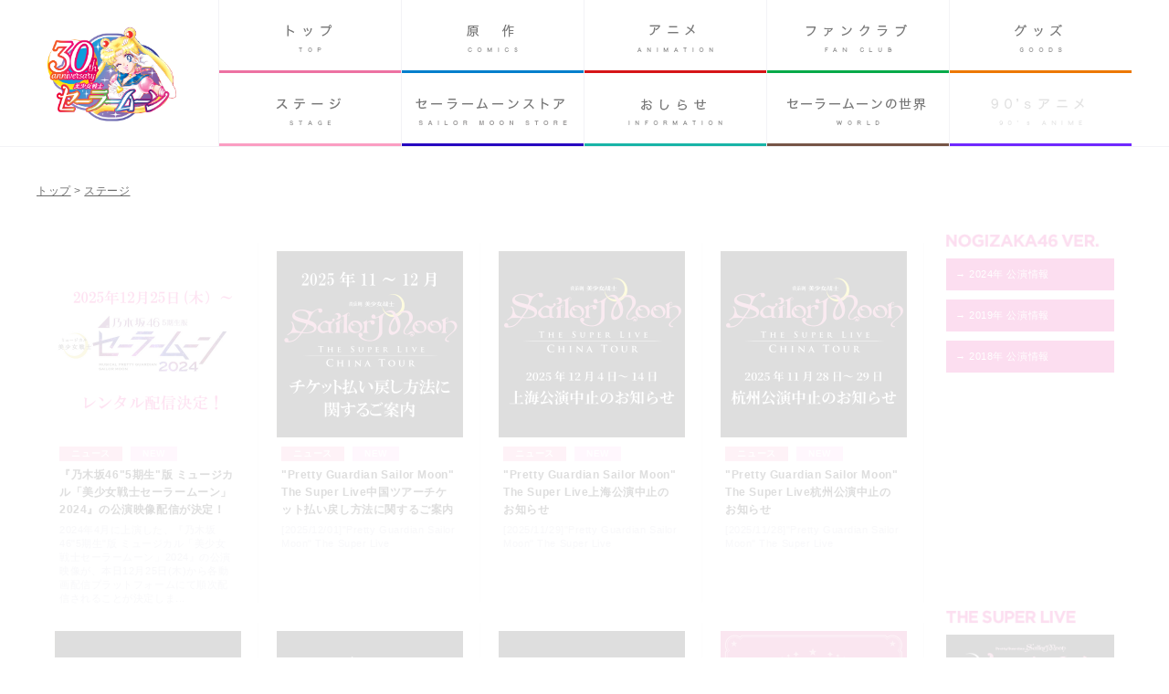

--- FILE ---
content_type: text/html; charset=UTF-8
request_url: http://sailormoon-official.com/musical/news/
body_size: 7549
content:





































































<!DOCTYPE HTML>
<html lang="ja">
<head prefix="og: http://ogp.me/ns# fb: http://ogp.me/ns/fb# website: http://ogp.me/ns/website#">
<meta charset="utf-8">

<title>ミュージカル：ニュース：美少女戦士セーラームーン 30周年プロジェクト公式サイト</title>

<meta http-equiv="content-language" content="ja" >
<meta http-equiv="content-style-type" content="text/css" >
<meta http-equiv="content-script-type" content="text/javascript" >
<meta http-equiv="imagetoolbar" content="no">
<meta http-equiv="X-UA-Compatible" content="IE=10" />

<meta name="description" content="『美少女戦士セーラームーン』30周年プロジェクトの公式サイトです。">
<meta name="keywords" content="美少女戦士セーラームーン,武内直子,セーラームーン,セーラーマーキュリー,セーラーマーズ,セーラージュピター,セーラーヴィーナス,タキシード仮面, セーラー戦士,ムーンライト伝説,ミラクルロマンス,ムーンプリズムパワーメイクアップ,コミック,漫画,まんが,アニメ,ミュージカル">
<meta name="copyright" content="Naoko Takeuchi・武内直子・PNP・東映アニメーション・講談社・ネルケプランニング・ドワンゴ" >

<meta name="viewport" content="width=750,user-scalable=yes">


 
<!-- Meta Share -->
 
  <!-- Meta Share -->
  <meta property="og:title" content="ミュージカル：ニュース：美少女戦士セーラームーン 30周年プロジェクト公式サイト" />
  <meta property="og:type" content="website" />
  <meta property="og:url" content="http://sailormoon-official.com/musical/news/" />
  <meta property="og:image" content="http://sailormoon-official.com/og_share_30th.png" />
  <meta property="og:site_name" content="美少女戦士セーラームーン 30周年プロジェクト公式サイト" />
  <meta property="og:description" content="『美少女戦士セーラームーン』30周年プロジェクトの公式サイトです。" />


<link rel="stylesheet" type="text/css" href="/css/base.css?date=20190630" />
<link rel="stylesheet" type="text/css" href="/css/main.css?date=20190630" />
<link rel="stylesheet" type="text/css" href="/css/device.css?date=20220928" />
<link href="//fonts.googleapis.com/css?family=Quicksand" rel="stylesheet">
<script type="text/javascript" src="//code.jquery.com/jquery-1.10.1.min.js" charset="UTF-8"></script>
<script type="text/javascript" src="/js/main.js"></script>

<script type="text/javascript" src="/js/jquery.easing.1.3.js"></script>
<script type="text/javascript" src="/js/jquery.masonry.js"></script>
<script type="text/javascript" src="/js/jquery.animate3.js"></script>
<script type="text/javascript" src="/js/jquery.loader.js"></script>
<link rel="stylesheet" type="text/css" href="/css/loading.css?date=20190630" />
<link rel="stylesheet" type="text/css" href="/js/iealert/style.css?date=20190630" />
<script src="/js/iealert.js"></script>


<!-- Custom Script -->

 

<script type="text/javascript">

	var now_page = 1;
	var last_page = 15;
	
	$(function(){
	
	})
</script>

<link rel="stylesheet" type="text/css" href="/css/contents/musical.css" />
<script type="text/javascript" src="/js/contents/musical.js"></script>

<meta http-equiv="refresh" content="0;URL=/stage/">







<!-- Log -->


<!-- GA Official Code  -->
<script type="text/javascript">

 var _gaq = _gaq || [];
 _gaq.push(['_setAccount', 'UA-46077119-1']);
 _gaq.push(['_setDomainName', 'sailormoon-official.com']);
 _gaq.push(['_setAllowLinker', true]);
 _gaq.push(['_trackPageview']);

 (function() {
   var ga = document.createElement('script'); ga.type = 'text/javascript';
   ga.async = true;
   ga.src = ('https:' == document.location.protocol ? 'https://ssl' :'http://www') + '.google-analytics.com/ga.js';
   var s = document.getElementsByTagName('script')[0];
   s.parentNode.insertBefore(ga, s);
 })();

</script>



<!-- Verification Test Code and Other specification Code -->
<script>
  (function(i,s,o,g,r,a,m){i['GoogleAnalyticsObject']=r;i[r]=i[r]||function(){
  (i[r].q=i[r].q||[]).push(arguments)},i[r].l=1*new Date();a=s.createElement(o),
  m=s.getElementsByTagName(o)[0];a.async=1;a.src=g;m.parentNode.insertBefore(a,m)
  })(window,document,'script','//www.google-analytics.com/analytics.js','ga');

  ga('create', 'UA-74916420-1', 'auto');
  ga('send', 'pageview');

</script>


</head>

<body id="musical" class="news boxList mt-archive-listing mt- layout-wtt" onContextmenu="return false"> 
<div id="bodyBG"></div>

<div id="loadingCover" class="windowfull"></div>
<!--/loadingCover-->

<div id="container">






<div id="wrap">


<div id="header">
	<h1 id="logo">
		<a class='mainLogo hover' href="/">美少女戦士セーラームーン 30周年プロジェクト公式サイト</a>
	</h1>
  

  
	<div class="shareArea">
		<ul class="cfix">
			<li class="twitter"><a href="https://twitter.com/share" class="twitter-share-button" data-text="美少女戦士セーラームーン 30周年プロジェクト公式サイト" data-url="http://sailormoon-official.com/" data-via=""  data-lang="ja" data-count="none">ツイート</a>
				<script>!function(d,s,id){var js,fjs=d.getElementsByTagName(s)[0],p=/^http:/.test(d.location)?'http':'https';if(!d.getElementById(id)){js=d.createElement(s);js.id=id;js.src=p+'://platform.twitter.com/widgets.js';fjs.parentNode.insertBefore(js,fjs);}}(document, 'script', 'twitter-wjs');</script>
			</li>
			<li class="facebook">
				<iframe src="//www.facebook.com/plugins/like.php?locale=ja_JP&href=http%3A%2F%2Fsailormoon-official.com&amp;send=false&amp;layout=button_count&amp;width=800&amp;show_faces=false&amp;action=like&amp;colorscheme=light&amp;font&amp;height=21&amp;appId=415111405197822" scrolling="no" frameborder="0" style="border:none; overflow:hidden; width:73px; height:21px;" allowTransparency="true"></iframe>
			</li>
		</ul>
	</div>
  

  
      <div id="tools">
        <div id="spMenuBtn">SP MENU</div>
      </div>
      <!--/tools-->
  

  
</div>
    
    <!--/header-->




<div id="globalMenu">
                <div class="wrap">
                <div class="inner">
                    <ul class="top cfix">
                        <li class="top"><a href="/">トップ<span class="eng">TOP</span></a></li>
                        <li class="comics child-close"><a href="/comics/">原作<span class="eng">COMICS</span></a>

                            <ul class="list">
                                <li><a href="/comics/news/" title="ニュース">ニュース</a></li>
                                <li><a href="/comics/full/" title="文庫・完全版">文庫・完全版</a></li>
                            </ul>
                        </li>
                        <li class="animation child-close"><a href="https://sailormoon-movie.jp/" target="_blank">アニメ<span class="eng">ANIMATION</span></a>
                            <ul class="list">
                                <li><a href="https://2023.sailormoon-movie.jp/" target="_blank" title="映画">映画</a></li>
                                <li><a href="/animation/" title="3期">3期</a></li>
                                <li><a href="/animation/1_2/" title="1・2期">1・2期</a></li>
                            </ul>
                        </li>

                        <li class="fc child-close">
                            <a href="/fc/">ファンクラブ<span class="eng">FAN CLUB</span></a>
                            <ul class="list">
                                <li><a href="https://prettyguardians.com/" target="_blank" title="Pretty Guardians">Pretty Guardians</a></li>
                                <li><a href="/fc/news/" title="ニュース">ニュース</a></li>
                            </ul>
                        </li>

                        <li class="goods child-wide child-close"><a href="/goods/">グッズ<span class="eng">GOODS</span></a>

                            <ul class="list">
                                <li><a href="/goods/cat257/" title="くじ">くじ</a></li>
                                <li><a href="/goods/news/" title="ニュース">ニュース</a></li>
                                <li><a href="/goods/figure/" title="フィギュア">フィギュア</a></li>
                                <li><a href="/goods/toys/" title="トイ">トイ</a></li>
                                <li><a href="/goods/cosme/" title="コスメ">コスメ</a></li>
                                <li><a href="/goods/sundries/" title="雑貨">雑貨</a></li>
                                <li><a href="/goods/fashion/" title="ファッション">ファッション</a></li>
                                <li><a href="/goods/stationery/" title="ステーショナリー">ステーショナリー</a></li>
                                <li><a href="/goods/foods/" title="菓子・食品">菓子・食品</a></li>
                                <li><a href="/goods/prize/" title="プライズ">プライズ</a></li>
                                <li><a href="/goods/gashapon/" title="カプセルグッズ">カプセルグッズ</a></li>
                                <li><a href="/goods/bluraydvdcd/" title="Blu-ray・DVD・CD">Blu-ray・DVD・CD</a></li>
                                <li><a href="/goods/cat/" title="ゲーム">ゲーム</a></li>
                                <li><a href="/goods/cat1/" title="ジグソーパズル">ジグソーパズル</a></li>
                                <li><a href="/goods/cat2/" title="書籍">書籍</a></li>
                                <li><a href="/goods/cat3/" title="一番くじ">一番くじ</a></li>
                                <li><a href="/goods/cat6/" title="セーラームーン展">セーラームーン展</a></li>
                                <li><a href="/goods/cat5/" title="カード">カード</a></li>
                                <li><a href="/goods/agf2014/" title="AGF2014">AGF2014</a></li>
                                <!--<li><a href="/goods/cat4/" title="イオンシネマ幕張">イオンシネマ幕張</a></li>-->
                            </ul>
                        </li>

                        <li class="musical child-close"><a href="/stage/">ステージ<span class="eng">STAGE</span></a>
                            <ul class="list">
                                <li><a href="/stage/musical/" title="ミュージカル">ミュージカル</a></li>
                            
                                                      <li><a href="/stage/nogizaka24/" title="乃木坂46版">乃木坂46版</a></li>   
                                                        
                        
                                <li><a href="/stage/superlive/" title="SUPER LIVE">SUPER LIVE</a></li>
                            </ul>
                        </li>

                        <li class="tokusatsu child-close"><a href="/store/">セーラームーンストア<span class="eng">STORE</span></a>
                            <ul class="list">
                                <li>
                                    <a href="/store/news/" title="NEWS">NEWS</a>
                                </li>
                                <li>
                                    <a href="/store/access/" title="ACCESS">ACCESS</a>
                                </li>
                                <li>
                                    <a href="https://sailormoon-store.com/shop/default.aspx" target="_blank">ONLINE STORE</a>
                                </li>
<!--
                                <li>
                                    <a href="/store/note/" title="NOTE">NOTE</a>
                                </li>
-->
                            </ul>
                        </li>

                        <li class="information"><a href="/information/">おしらせ<span class="eng">INFORMATION</span></a></li>

                        <li class="world"><a href="/world/">セーラームーンの世界<span class="eng">WORLD</span></a></li>

                        <li class="past_anime disabled"><a href="javascript:void(0);">90's アニメ<span class="eng">PAST ANIME</span></a></li>
                    </ul>
                </div>
                <!--/inner-->
                </div>
                <!--/wrap-->
            </div>
            <!--/globalMenu-->



<div id="contentsHeader">

    <div id="directory">
    <a href="/">トップ</a>&nbsp;&gt;&nbsp;<a href="/musical/">ミュージカル</a>&nbsp;&gt;&nbsp;ニュース
    </div>
    <!--/directory-->

    <div id="mainTitle">
    <h2>ミュージカル</h2>
    </div>
    <!--/directory-->
	
</div>

































	<div id="main" class="cfix">



    
     <div id="grid-content" class="cfix">


     
    



<!-- アーカイブページ -->



    


        
<div class="box inc goods last" id="entry_id_5932">
	<div class="innerBox">
		<div class="thumbnailArea">
                <a href="http://sailormoon-official.com/goods/bluraydvdcd/_blu-raydvd_14.php"><img src="http://sailormoon-official.com/upload/0118seramu_thum.JPG" class="thumbnail" /></a></div>

		<div class="dataArea">
			<span class="category">Blu-ray・DVD・CD</span>
			<span class="category category-new">NEW</span>
			<!--<div class="date">2017/09/13</div>-->
			<h3><a href="http://sailormoon-official.com/goods/bluraydvdcd/_blu-raydvd_14.php" class="ellipsis multiline">
 
 
 
    
          ミュージカル「美少女戦士セーラームーン」かぐや姫の恋人 Blu-ray＆DVD
          
 
 
 </a></h3>

			<div class="text ellipsis multiline">












          
[2022/01/21]"ミュージカル「美少女戦士セーラームーン」かぐや姫の恋人"楽曲紹介映像が公開＆追加特典決定！
       
      
          








 
          <div class="link">
           <div class="inner">
          
          
          
 
          
          </div>
</div>
  <!--/link-->        
 
</div>
<!--/dataArea-->
          
          </div>          
          </div>
</div>
<!--/box-->
        

    


        
<div class="box inc goods last" id="entry_id_5916">
	<div class="innerBox">
		<div class="thumbnailArea">
                <a href="http://sailormoon-official.com/goods/bluraydvdcd/_blu-raydvd_13.php"><img src="http://sailormoon-official.com/upload/1217seramu_thum-03.jpg" class="thumbnail" /></a></div>

		<div class="dataArea">
			<span class="category">Blu-ray・DVD・CD</span>
			<span class="category category-new">NEW</span>
			<!--<div class="date">2017/09/13</div>-->
			<h3><a href="http://sailormoon-official.com/goods/bluraydvdcd/_blu-raydvd_13.php" class="ellipsis multiline">
 
 
 
    
          ミュージカル「美少女戦士セーラームーン」かぐや姫の恋人 Blu-ray＆DVD
          
 
 
 </a></h3>

			<div class="text ellipsis multiline">












          
[2022/01/09]"ミュージカル「美少女戦士セーラームーン」かぐや姫の恋人"カウントダウンがスタート！
       
      
          








 
          <div class="link">
           <div class="inner">
          
          
          
 
          
          </div>
</div>
  <!--/link-->        
 
</div>
<!--/dataArea-->
          
          </div>          
          </div>
</div>
<!--/box-->
        

    


        
<div class="box inc goods last" id="entry_id_5915">
	<div class="innerBox">
		<div class="thumbnailArea">
                <a href="http://sailormoon-official.com/goods/bluraydvdcd/_blu-raydvd_12.php"><img src="http://sailormoon-official.com/upload/1217seramu_thum-02.jpg" class="thumbnail" /></a></div>

		<div class="dataArea">
			<span class="category">Blu-ray・DVD・CD</span>
			<span class="category category-new">NEW</span>
			<!--<div class="date">2017/09/13</div>-->
			<h3><a href="http://sailormoon-official.com/goods/bluraydvdcd/_blu-raydvd_12.php" class="ellipsis multiline">
 
 
 
    
          ミュージカル「美少女戦士セーラームーン」かぐや姫の恋人 Blu-ray＆DVD
          
 
 
 </a></h3>

			<div class="text ellipsis multiline">












          
[2022/01/07]"ミュージカル「美少女戦士セーラームーン」かぐや姫の恋人"映像特典ダイジェストが公開！
       
      
          








 
          <div class="link">
           <div class="inner">
          
          
          
 
          
          </div>
</div>
  <!--/link-->        
 
</div>
<!--/dataArea-->
          
          </div>          
          </div>
</div>
<!--/box-->
        

    


        
<div class="box inc goods last" id="entry_id_5911">
	<div class="innerBox">
		<div class="thumbnailArea">
                <a href="http://sailormoon-official.com/goods/bluraydvdcd/_blu-raydvd_11.php"><img src="http://sailormoon-official.com/upload/1224seramu_thum-01.jpg" class="thumbnail" /></a></div>

		<div class="dataArea">
			<span class="category">Blu-ray・DVD・CD</span>
			<span class="category category-new">NEW</span>
			<!--<div class="date">2017/09/13</div>-->
			<h3><a href="http://sailormoon-official.com/goods/bluraydvdcd/_blu-raydvd_11.php" class="ellipsis multiline">
 
 
 
    
          ミュージカル「美少女戦士セーラームーン」かぐや姫の恋人 Blu-ray＆DVD
          
 
 
 </a></h3>

			<div class="text ellipsis multiline">












          
[2021/12/24]"ミュージカル「美少女戦士セーラームーン」かぐや姫の恋人"楽曲切り出し映像が公開！
       
      
          








 
          <div class="link">
           <div class="inner">
          
          
          
 
          
          </div>
</div>
  <!--/link-->        
 
</div>
<!--/dataArea-->
          
          </div>          
          </div>
</div>
<!--/box-->
        

    


        
<div class="box inc goods last" id="entry_id_5900">
	<div class="innerBox">
		<div class="thumbnailArea">
                <a href="http://sailormoon-official.com/goods/bluraydvdcd/_blu-raydvd_10.php"><img src="http://sailormoon-official.com/upload/1210seramu_thum-03.jpg" class="thumbnail" /></a></div>

		<div class="dataArea">
			<span class="category">Blu-ray・DVD・CD</span>
			<span class="category category-new">NEW</span>
			<!--<div class="date">2017/09/13</div>-->
			<h3><a href="http://sailormoon-official.com/goods/bluraydvdcd/_blu-raydvd_10.php" class="ellipsis multiline">
 
 
 
    
          ミュージカル「美少女戦士セーラームーン」かぐや姫の恋人 Blu-ray＆DVD
          
 
 
 </a></h3>

			<div class="text ellipsis multiline">












          
[2021/12/19]"ミュージカル「美少女戦士セーラームーン」かぐや姫の恋人"事前プチオーディオコメンタリー映像が公開！
       
      
          








 
          <div class="link">
           <div class="inner">
          
          
          
 
          
          </div>
</div>
  <!--/link-->        
 
</div>
<!--/dataArea-->
          
          </div>          
          </div>
</div>
<!--/box-->
        

    


        
<div class="box inc goods last" id="entry_id_5898">
	<div class="innerBox">
		<div class="thumbnailArea">
                <a href="http://sailormoon-official.com/goods/bluraydvdcd/_blu-raydvd_9.php"><img src="http://sailormoon-official.com/upload/1210seramu_thum-02.jpg" class="thumbnail" /></a></div>

		<div class="dataArea">
			<span class="category">Blu-ray・DVD・CD</span>
			<span class="category category-new">NEW</span>
			<!--<div class="date">2017/09/13</div>-->
			<h3><a href="http://sailormoon-official.com/goods/bluraydvdcd/_blu-raydvd_9.php" class="ellipsis multiline">
 
 
 
    
          ミュージカル「美少女戦士セーラームーン」かぐや姫の恋人 Blu-ray＆DVD
          
 
 
 </a></h3>

			<div class="text ellipsis multiline">












          
[2021/12/16]"ミュージカル「美少女戦士セーラームーン」かぐや姫の恋人" キャスト別CM SPOTが公開スタート！
       
      
          








 
          <div class="link">
           <div class="inner">
          
          
          
 
          
          </div>
</div>
  <!--/link-->        
 
</div>
<!--/dataArea-->
          
          </div>          
          </div>
</div>
<!--/box-->
        

    


        
<div class="box inc goods last" id="entry_id_5887">
	<div class="innerBox">
		<div class="thumbnailArea">
                <a href="http://sailormoon-official.com/goods/bluraydvdcd/_blu-raydvd_8.php"><img src="http://sailormoon-official.com/upload/1210seramu_thum-01.jpg" class="thumbnail" /></a></div>

		<div class="dataArea">
			<span class="category">Blu-ray・DVD・CD</span>
			<span class="category category-new">NEW</span>
			<!--<div class="date">2017/09/13</div>-->
			<h3><a href="http://sailormoon-official.com/goods/bluraydvdcd/_blu-raydvd_8.php" class="ellipsis multiline">
 
 
 
    
          ミュージカル「美少女戦士セーラームーン」かぐや姫の恋人 Blu-ray＆DVD
          
 
 
 </a></h3>

			<div class="text ellipsis multiline">












          
[2021/12/12]"ミュージカル「美少女戦士セーラームーン」かぐや姫の恋人"楽曲切り出し映像投票企画がスタート！
       
      
          








 
          <div class="link">
           <div class="inner">
          
          
          
 
          
          </div>
</div>
  <!--/link-->        
 
</div>
<!--/dataArea-->
          
          </div>          
          </div>
</div>
<!--/box-->
        

    


        
<div class="box inc goods last" id="entry_id_5881">
	<div class="innerBox">
		<div class="thumbnailArea">
                <a href="http://sailormoon-official.com/goods/bluraydvdcd/_blu-raydvd_7.php"><img src="http://sailormoon-official.com/upload/1129seramu_thum-3.JPG" class="thumbnail" /></a></div>

		<div class="dataArea">
			<span class="category">Blu-ray・DVD・CD</span>
			<span class="category category-new">NEW</span>
			<!--<div class="date">2017/09/13</div>-->
			<h3><a href="http://sailormoon-official.com/goods/bluraydvdcd/_blu-raydvd_7.php" class="ellipsis multiline">
 
 
 
    
          ミュージカル「美少女戦士セーラームーン」かぐや姫の恋人 Blu-ray＆DVD
          
 
 
 </a></h3>

			<div class="text ellipsis multiline">












          
[2021/12/01]"ミュージカル「美少女戦士セーラームーン」かぐや姫の恋人"ダイジェスト映像が公開！
       
      
          








 
          <div class="link">
           <div class="inner">
          
          
          
 
          
          </div>
</div>
  <!--/link-->        
 
</div>
<!--/dataArea-->
          
          </div>          
          </div>
</div>
<!--/box-->
        

    


        
<div class="box inc goods last" id="entry_id_5878">
	<div class="innerBox">
		<div class="thumbnailArea">
                <a href="http://sailormoon-official.com/goods/bluraydvdcd/_blu-raydvd_6.php"><img src="http://sailormoon-official.com/upload/1125seramu_thum.JPG" class="thumbnail" /></a></div>

		<div class="dataArea">
			<span class="category">Blu-ray・DVD・CD</span>
			<span class="category category-new">NEW</span>
			<!--<div class="date">2017/09/13</div>-->
			<h3><a href="http://sailormoon-official.com/goods/bluraydvdcd/_blu-raydvd_6.php" class="ellipsis multiline">
 
 
 
    
          ミュージカル「美少女戦士セーラームーン」かぐや姫の恋人 Blu-ray＆DVD
          
 
 
 </a></h3>

			<div class="text ellipsis multiline">












          
[2021/11/26]"ミュージカル「美少女戦士セーラームーン」かぐや姫の恋人"キャストからのテキストコメント動画が公開！
       
      
          








 
          <div class="link">
           <div class="inner">
          
          
          
 
          
          </div>
</div>
  <!--/link-->        
 
</div>
<!--/dataArea-->
          
          </div>          
          </div>
</div>
<!--/box-->
        

    


        
<div class="box inc goods last" id="entry_id_5872">
	<div class="innerBox">
		<div class="thumbnailArea">
                <a href="http://sailormoon-official.com/goods/bluraydvdcd/_blu-raydvd_5.php"><img src="http://sailormoon-official.com/upload/1119seramu_thum-1.JPG" class="thumbnail" /></a></div>

		<div class="dataArea">
			<span class="category">Blu-ray・DVD・CD</span>
			<span class="category category-new">NEW</span>
			<!--<div class="date">2017/09/13</div>-->
			<h3><a href="http://sailormoon-official.com/goods/bluraydvdcd/_blu-raydvd_5.php" class="ellipsis multiline">
 
 
 
    
          ミュージカル「美少女戦士セーラームーン」かぐや姫の恋人 Blu-ray＆DVD
          
 
 
 </a></h3>

			<div class="text ellipsis multiline">












          
[2021/11/22]"ミュージカル「美少女戦士セーラームーン」かぐや姫の恋人"「オンライン2ショット撮影会＆オンライントーク特典会」の開催が決定！
       
      
          








 
          <div class="link">
           <div class="inner">
          
          
          
 
          
          </div>
</div>
  <!--/link-->        
 
</div>
<!--/dataArea-->
          
          </div>          
          </div>
</div>
<!--/box-->
        

    


        
<div class="box inc goods last" id="entry_id_5863">
	<div class="innerBox">
		<div class="thumbnailArea">
                <a href="http://sailormoon-official.com/goods/bluraydvdcd/_blu-raydvd_4.php"><img src="http://sailormoon-official.com/upload/21117seramu_thum.JPG" class="thumbnail" /></a></div>

		<div class="dataArea">
			<span class="category">Blu-ray・DVD・CD</span>
			<span class="category category-new">NEW</span>
			<!--<div class="date">2017/09/13</div>-->
			<h3><a href="http://sailormoon-official.com/goods/bluraydvdcd/_blu-raydvd_4.php" class="ellipsis multiline">
 
 
 
    
          ミュージカル「美少女戦士セーラームーン」かぐや姫の恋人 Blu-ray＆DVD
          
 
 
 </a></h3>

			<div class="text ellipsis multiline">












          
[2021/11/17]"ミュージカル「美少女戦士セーラームーン」かぐや姫の恋人"Blu-ray＆DVDの法人別オリジナル特典のデザイン＆追加特典が公開！ Blu-ray＆DVD発売記念イベントの開催も決定！
       
      
          








 
          <div class="link">
           <div class="inner">
          
          
          
 
          
          </div>
</div>
  <!--/link-->        
 
</div>
<!--/dataArea-->
          
          </div>          
          </div>
</div>
<!--/box-->
        

    


        
<div class="box inc goods last" id="entry_id_5858">
	<div class="innerBox">
		<div class="thumbnailArea">
                <a href="http://sailormoon-official.com/goods/bluraydvdcd/_blu-raydvd_3.php"><img src="http://sailormoon-official.com/upload/1110seramu_thum.JPG" class="thumbnail" /></a></div>

		<div class="dataArea">
			<span class="category">Blu-ray・DVD・CD</span>
			<span class="category category-new">NEW</span>
			<!--<div class="date">2017/09/13</div>-->
			<h3><a href="http://sailormoon-official.com/goods/bluraydvdcd/_blu-raydvd_3.php" class="ellipsis multiline">
 
 
 
    
          ミュージカル「美少女戦士セーラームーン」かぐや姫の恋人 Blu-ray＆DVD
          
 
 
 </a></h3>

			<div class="text ellipsis multiline">












          
[2021/11/12]"ミュージカル「美少女戦士セーラームーン」かぐや姫の恋人"キャストからのコメントが到着！
       
      
          








 
          <div class="link">
           <div class="inner">
          
          
          
 
          
          </div>
</div>
  <!--/link-->        
 
</div>
<!--/dataArea-->
          
          </div>          
          </div>
</div>
<!--/box-->
        


     
    

    
   </div>
      <!--/grid-content-->
    
<div class="layoutContents"><div class="pager"><a id="nextload" href="./index_2.php" rel="next">さらにコンテンツを読み込む</a></div></div>
 
    
    

<div id="side">
<div class="inner">

    





    
    

    <!-- Page Custom Add Area -->
    
<div class="box inc">
<div class="boxInner">
<img src="/upload/banner_yt_title_cm.png" style="" /><br>

<div class="movArea"><iframe width="197" height="111" style="margin-bottom:10px;" src="https://www.youtube.com/embed/pF0dMGe-Jpo?rel=0&amp;controls=0&amp;showinfo=0" frameborder="0" allowfullscreen></iframe></div>


<div class="movArea"><iframe width="197" height="111" style="margin-bottom:0px;" src="https://www.youtube.com/embed/e49KPuYdXh0?rel=0&amp;controls=0&amp;showinfo=0" frameborder="0" allowfullscreen></iframe></div>

</div>
</div>






<div class="box inc">
<div class="boxInner">

<a href="http://www.kantei.go.jp/jp/singi/tokyo2020_suishin_honbu/beyond2020/" target="_blank"><img src="/upload/beyond2020_banner_B.jpg" style="width:100%; height:auto;margin-bottom:10px;" /></a>

<a href="/musical/history/petite_etrangere/world/"><img src="/img/musical/banner_shanghai.jpg" style="margin-bottom:10px;" /></a>

<a href="http://evilline.com/amour-eternal/" target="_blank"><img src="/musical/SM_banner_squre_2016-02.jpg" style="margin-bottom:10px;" /></a>

<a href="http://seramyu-unv.com/" target="_blank"><img src="/img/musical/banner_dvd_unv.jpg" style="margin-bottom:10px;" /></a>


<a href="http://evilline.com/petite-etrangere/" target="_blank"><img src="/img/musical/banner_dvd_20150128.jpg" style="margin-bottom:10px;" /></a>


<a href="http://evilline.com/la-reconquista/special/" target="_blank"><img src="/img/musical/banner_dvd.jpg" /></a>
</div>
</div>




    
    
        
        
    
          





<!-- stage only -->

<div class="linkBannerWrap">
<div class="linkBannerWrap-item"><a href="https://x.com/sailormoon30th_" target="_blank" class="iconX"><span><strong>セーラームーン30th公式</strong><small>@sailormoon30th_</small></span></a></div>
<div class="linkBannerWrap-item"><a href="https://x.com/osabu8" target="_blank" class="iconX"><span><strong>原作担当 おさぶ</strong><small>@osabu8</small></span></a></div>
</div>
<style>
           
.linkBannerWrap{
  display: flex;
  gap: 0.5em;
  flex-wrap: wrap;
  box-sizing: border-box;
      margin-bottom: 20px;
    padding: 0 20px 11px;
}
                .stage_musical_y2022 .linkBannerWrap{padding-left:0;padding-right:0;}
.linkBannerWrap-item{
  display: flex;
  width: 100%;
  justify-content: center;
  align-items: center;
}
.linkBannerWrap-item a{
text-align:left;
  text-decoration: none;
  position: relative;
  display: flex;
  width: 100%;

  align-items: center;
  min-height: 30px;
  padding: 10px 0px 10px 10px ;
  color: #ec008b !important;
  font-size: 12px;
}
.linkBannerWrap-item a.iconX{
  padding-left: 34px;
}
.linkBannerWrap-item a.iconX::before{
  content: '';
  display: inline-block;
  width: 24px;
  height: 24px;
  background:url(/stage/upload/x_logo_color.png) center center / contain no-repeat;
  position: absolute;
  left: 0;
  top: 50%;
  transform: translate(0,-50%);
}
.linkBannerWrap-item a span{
  display: inline-block;
  line-height: 1;
}
.linkBannerWrap-item a strong{
  display: block;
  width: 100%;
}      
.linkBannerWrap-item a small{
  font-size: 0.8em;
}

@media screen and (max-width: 1030px) {



.linkBannerWrap{

      margin-bottom: 3rem;
    padding: 0;
}
.linkBannerWrap-item{
 
}
.linkBannerWrap-item a{

  min-height: 5rem;
  padding: 1rem 0rem 1rem 1rem ;
  font-size: 2.8rem;
}
.linkBannerWrap-item a.iconX{
  padding-left: 7rem;
}
.linkBannerWrap-item a.iconX::before{

  width: 5rem;
  height: 5rem;
 
}
.linkBannerWrap-item a span{
 
}
.linkBannerWrap-item a strong{

}      
.linkBannerWrap-item a small{

}




}

</style>



   
    <!-- Link Banner -->
    <div class="box inc " id="linkWidgets">
        <h3>LINK</h3>
        
        
        
        
        <ul class="banner">

<li>
<a href="https://prettyguardians.com/" target="_blank">
<img src="/upload/banner_fc_sm202407.jpg" />
</a>
</li>


<li>
<a href="http://kc.kodansha.co.jp" target="_blank">
<img src="/upload/banner_kc.jpg" />
</a>
</li>

<!--
<li>
<a href="http://kc.kodansha.co.jp/magazine/index.php/01033" target="_blank">
<img src="/upload/banner_nakayoshi.jpg" />
</a>
</li>
-->

<!--
<li>
<a href="http://shop.toei-anim.co.jp/" target="_blank">
<img src="/upload/banner_toani_shop2.jpg" />
</a>
</li>
-->

<!--
<li>
<a href="http://sailormoon.tributealbum.jp/" target="_blank">
<img alt="banner_sailormoon_tribute.jpg" src="/upload/banner_sailormoon_tribute.jpg" />
</a>
</li>
-->

<li>
<a href="https://tamashii.jp/item_character/sailormoon/" target="_blank">
<img alt="" src="/upload/banner_tamashuu20240614.jpg" />
</a>
</li>

<!--
<li>
<a href="http://www.creerbeaute.co.jp/sailormoon/" target="_blank">
<img src="/upload/banner_cb.jpg" />
</a>
</li>
-->

<li>
<a href="http://p-bandai.jp/chara/c0468/" target="_blank">
<img src="/upload/bnn_p-bandai_30th.jpg" width="100%" />
</a>
</li>

<li>
<a href="https://2023.sailormoon-movie.jp/" target="_blank">
<img src="/upload/bnn_movie_cosmos2.jpg" />
</a>
</li>

<!--
<li>
<a href="https://www.arcenciel-g.jp/sailormoon-wedding/" target="_blank">
<img src="/upload/bnn_sailormoon-wedding.png" />
</a>
</li>

<li>
<a href="https://www.waon.net/campaign/20220701_sailormooncp/" target="_blank">
<img src="/upload/bnn_waon.jpg" />
</a>
</li>

<li>
<a href="https://www.usj.co.jp/universal-cool-japan2019/sailormoon/" target="_blank">
<img src="/upload/bnn_usj_03.jpg" />
</a>
</li>


<li>
<a href="http://www.capcom.co.jp/monsterhunter/XX/" target="_blank">
<img src="/upload/MHXX_Link_198.jpg" />
</a>
</li>
-->

</ul>
        
        
        
        
            
    </div>
    <div class="social">
                                <div class="shareArea">
                                    <ul class="cfix">
                                        <li class="twitter"><a href="https://twitter.com/share" class="twitter-share-button" data-text="美少女戦士セーラームーン 25周年プロジェクト公式サイト" data-url="http://sailormoon-official.com/" data-via=""  data-lang="ja" data-count="none">ツイート</a>
                                            <script>!function(d,s,id){var js,fjs=d.getElementsByTagName(s)[0],p=/^http:/.test(d.location)?'http':'https';if(!d.getElementById(id)){js=d.createElement(s);js.id=id;js.src=p+'://platform.twitter.com/widgets.js';fjs.parentNode.insertBefore(js,fjs);}}(document, 'script', 'twitter-wjs');</script>
                                        </li>
                                        <li class="facebook">
                                            <iframe src="//www.facebook.com/plugins/like.php?locale=ja_JP&href=http%3A%2F%2Fsailormoon-official.com&amp;send=false&amp;layout=button_count&amp;width=800&amp;show_faces=false&amp;action=like&amp;colorscheme=light&amp;font&amp;height=21&amp;appId=415111405197822" scrolling="no" frameborder="0" style="border:none; overflow:hidden; width:73px; height:21px;" allowTransparency="true"></iframe>
                                        </li>
                                    </ul>
                                </div>
                            </div>
    <div id="copyright">
&copy; Naoko Takeuchi<br>
&copy; 武内直子・PNP／劇場版「美少女戦士セーラームーンCosmos」 製作委員会<br>
&copy; 武内直子・PNP／劇場版「美少女戦士セーラームーンEternal」製作委員会<br>
&copy; 武内直子・PNP・講談社・東映アニメーション<br>
&copy; 武内直子・PNP・東映アニメーション<br>
&copy; 武内直子・PNP／講談社・ネルケプランニング・ドワンゴ<br>
&copy; 武内直子・PNP／ミュージカル「美少女戦士セーラームーン」製作委員会2014<br>
&copy; 武内直子・PNP／ミュージカル「美少女戦士セーラームーン」製作委員会2015<br>
&copy; 武内直子・PNP／ミュージカル「美少女戦士セーラームーン」製作委員会2016<br>
&copy; 武内直子・PNP／ミュージカル「美少女戦士セーラームーン」製作委員会2017<br>
&copy; 武内直子・PNP／ミュージカル「美少女戦士セーラームーン」製作委員会2021<br>
&copy; 武内直子・PNP／ミュージカル「美少女戦士セーラームーン」製作委員会2022<br>
&copy; 武内直子・PNP／乃木坂46版 ミュージカル「美少女戦士セーラームーン」製作委員会<br>
&copy; 武内直子・PNP／乃木坂46版 ミュージカル「美少女戦士セーラームーン」製作委員会2019<br>
</div>
</div>
<!--/inner-->
</div>
<!--/side-->


        
    </div>
    <!--/main-->


	

 <div id="footer">
    
    <div class="layoutMain">
    <div class="layoutContents">&nbsp;</div>
    <div class="layoutSide">&nbsp;</div>
    </div>
    
      
      <div id="pageTop"><a href="#container">pagetop</a></div>
    </div>
    <!--/footer-->
    
  </div>
  <!--/wrap--> 


</div>
<!--/container-->












<!-- リマーケティング タグの Google コード -->
<script type="text/javascript">
/* <![CDATA[ */
var google_conversion_id = 967884077;
var google_custom_params = window.google_tag_params;
var google_remarketing_only = true;
/* ]]> */
</script>
<div style="height: 0; line-height: 0; margin: -20px 0 0 0; padding: 0; overflow:hidden;">
<script type="text/javascript" src="//www.googleadservices.com/pagead/conversion.js">
</script>
</div>
<noscript>
<div style="display:inline;">
<img height="1" width="1" style="border-style:none;" alt="" src="//googleads.g.doubleclick.net/pagead/viewthroughconversion/967884077/?value=0&amp;guid=ON&amp;script=0"/>
</div>
</noscript>




<!-- リマーケティング タグの Google コード 20160325 -->
<script type="text/javascript">
/* <![CDATA[ */
var google_conversion_id = 965823967;
var google_custom_params = window.google_tag_params;
var google_remarketing_only = true;
/* ]]> */
</script>
<script type="text/javascript" src="//www.googleadservices.com/pagead/conversion.js">
</script>
<noscript>
<div style="display:inline;">
<img height="1" width="1" style="border-style:none;" alt="" src="//googleads.g.doubleclick.net/pagead/viewthroughconversion/965823967/?value=0&amp;guid=ON&amp;script=0"/>
</div>
</noscript>
<script defer src="https://static.cloudflareinsights.com/beacon.min.js/vcd15cbe7772f49c399c6a5babf22c1241717689176015" integrity="sha512-ZpsOmlRQV6y907TI0dKBHq9Md29nnaEIPlkf84rnaERnq6zvWvPUqr2ft8M1aS28oN72PdrCzSjY4U6VaAw1EQ==" data-cf-beacon='{"version":"2024.11.0","token":"a049b21f7b9848c0ab2a591a8154e96f","r":1,"server_timing":{"name":{"cfCacheStatus":true,"cfEdge":true,"cfExtPri":true,"cfL4":true,"cfOrigin":true,"cfSpeedBrain":true},"location_startswith":null}}' crossorigin="anonymous"></script>
</body>
</html>







--- FILE ---
content_type: text/html; charset=UTF-8
request_url: http://sailormoon-official.com/stage/
body_size: 9110
content:











































































<!DOCTYPE HTML>
<html lang="ja">
<head prefix="og: http://ogp.me/ns# fb: http://ogp.me/ns/fb# website: http://ogp.me/ns/website#">
<meta charset="utf-8">

<title>ステージ：美少女戦士セーラームーン 30周年プロジェクト公式サイト</title>

<meta http-equiv="content-language" content="ja" >
<meta http-equiv="content-style-type" content="text/css" >
<meta http-equiv="content-script-type" content="text/javascript" >
<meta http-equiv="imagetoolbar" content="no">
<meta http-equiv="X-UA-Compatible" content="IE=10" />

<meta name="description" content="『美少女戦士セーラームーン』30周年プロジェクトの公式サイトです。">
<meta name="keywords" content="美少女戦士セーラームーン,武内直子,セーラームーン,セーラーマーキュリー,セーラーマーズ,セーラージュピター,セーラーヴィーナス,タキシード仮面, セーラー戦士,ムーンライト伝説,ミラクルロマンス,ムーンプリズムパワーメイクアップ,コミック,漫画,まんが,アニメ,ミュージカル">
<meta name="copyright" content="Naoko Takeuchi・武内直子・PNP・東映アニメーション・講談社・ネルケプランニング・ドワンゴ" >

<meta name="viewport" content="width=750,user-scalable=yes">


 
<!-- Meta Share -->
 
  <!-- Meta Share -->
  <meta property="og:title" content="ステージ：美少女戦士セーラームーン 30周年プロジェクト公式サイト" />
  <meta property="og:type" content="website" />
  <meta property="og:url" content="/stage/" />
  <meta property="og:image" content="http://sailormoon-official.com/og_share_30th.png" />
  <meta property="og:site_name" content="美少女戦士セーラームーン 30周年プロジェクト公式サイト" />
  <meta property="og:description" content="『美少女戦士セーラームーン』30周年プロジェクトの公式サイトです。" />


<link rel="stylesheet" type="text/css" href="/css/base.css?date=20190630" />
<link rel="stylesheet" type="text/css" href="/css/main.css?date=20190630" />
<link rel="stylesheet" type="text/css" href="/css/device.css?date=20220928" />
<link href="//fonts.googleapis.com/css?family=Quicksand" rel="stylesheet">
<script type="text/javascript" src="//code.jquery.com/jquery-1.10.1.min.js" charset="UTF-8"></script>
<script type="text/javascript" src="/js/main.js"></script>

<script type="text/javascript" src="/js/jquery.easing.1.3.js"></script>
<script type="text/javascript" src="/js/jquery.masonry.js"></script>
<script type="text/javascript" src="/js/jquery.animate3.js"></script>
<script type="text/javascript" src="/js/jquery.loader.js"></script>
<link rel="stylesheet" type="text/css" href="/css/loading.css?date=20190630" />
<link rel="stylesheet" type="text/css" href="/js/iealert/style.css?date=20190630" />
<script src="/js/iealert.js"></script>


<!-- Custom Script -->

 

<script type="text/javascript">

	var now_page = 1;
	var last_page = 9;
	
	$(function(){
	
	})
</script>

<script type="text/javascript">
	
	$(function(){
    
    setTimeout(function(){
    //$('#attentionStage').fadeIn();
    },3000);
    
    $('#attentionStage .close').on('click',function(){
    $('#attentionStage').fadeOut(500,function(){ $(this).remove();});
	});
    
	})
</script> 



<link rel="stylesheet" type="text/css" href="/css/contents/stage.css" />
<link rel="stylesheet" type="text/css" href="/stage/stage_custom.css?v=4" />
<script type="text/javascript" src="/js/contents/stage.js"></script>
<script type="text/javascript" src="/stage/stage_custom.js"></script>







<!-- Log -->


<!-- GA Official Code  -->
<script type="text/javascript">

 var _gaq = _gaq || [];
 _gaq.push(['_setAccount', 'UA-46077119-1']);
 _gaq.push(['_setDomainName', 'sailormoon-official.com']);
 _gaq.push(['_setAllowLinker', true]);
 _gaq.push(['_trackPageview']);

 (function() {
   var ga = document.createElement('script'); ga.type = 'text/javascript';
   ga.async = true;
   ga.src = ('https:' == document.location.protocol ? 'https://ssl' :'http://www') + '.google-analytics.com/ga.js';
   var s = document.getElementsByTagName('script')[0];
   s.parentNode.insertBefore(ga, s);
 })();

</script>



<!-- Verification Test Code and Other specification Code -->
<script>
  (function(i,s,o,g,r,a,m){i['GoogleAnalyticsObject']=r;i[r]=i[r]||function(){
  (i[r].q=i[r].q||[]).push(arguments)},i[r].l=1*new Date();a=s.createElement(o),
  m=s.getElementsByTagName(o)[0];a.async=1;a.src=g;m.parentNode.insertBefore(a,m)
  })(window,document,'script','//www.google-analytics.com/analytics.js','ga');

  ga('create', 'UA-74916420-1', 'auto');
  ga('send', 'pageview');

</script>


</head>

<body id="stage" class="stage boxList mt-archive-listing mt- layout-wtt" onContextmenu="return false"> 
<div id="bodyBG"></div>

<div id="loadingCover" class="windowfull"></div>
<!--/loadingCover-->

<div id="container">






<div id="wrap">


<div id="header">
	<h1 id="logo">
		<a class='mainLogo hover' href="/">美少女戦士セーラームーン 30周年プロジェクト公式サイト</a>
	</h1>
  

  
	<div class="shareArea">
		<ul class="cfix">
			<li class="twitter"><a href="https://twitter.com/share" class="twitter-share-button" data-text="美少女戦士セーラームーン 30周年プロジェクト公式サイト" data-url="http://sailormoon-official.com/" data-via=""  data-lang="ja" data-count="none">ツイート</a>
				<script>!function(d,s,id){var js,fjs=d.getElementsByTagName(s)[0],p=/^http:/.test(d.location)?'http':'https';if(!d.getElementById(id)){js=d.createElement(s);js.id=id;js.src=p+'://platform.twitter.com/widgets.js';fjs.parentNode.insertBefore(js,fjs);}}(document, 'script', 'twitter-wjs');</script>
			</li>
			<li class="facebook">
				<iframe src="//www.facebook.com/plugins/like.php?locale=ja_JP&href=http%3A%2F%2Fsailormoon-official.com&amp;send=false&amp;layout=button_count&amp;width=800&amp;show_faces=false&amp;action=like&amp;colorscheme=light&amp;font&amp;height=21&amp;appId=415111405197822" scrolling="no" frameborder="0" style="border:none; overflow:hidden; width:73px; height:21px;" allowTransparency="true"></iframe>
			</li>
		</ul>
	</div>
  

  
      <div id="tools">
        <div id="spMenuBtn">SP MENU</div>
      </div>
      <!--/tools-->
  

  
</div>
    
    <!--/header-->




<div id="globalMenu">
                <div class="wrap">
                <div class="inner">
                    <ul class="top cfix">
                        <li class="top"><a href="/">トップ<span class="eng">TOP</span></a></li>
                        <li class="comics child-close"><a href="/comics/">原作<span class="eng">COMICS</span></a>

                            <ul class="list">
                                <li><a href="/comics/news/" title="ニュース">ニュース</a></li>
                                <li><a href="/comics/full/" title="文庫・完全版">文庫・完全版</a></li>
                            </ul>
                        </li>
                        <li class="animation child-close"><a href="https://sailormoon-movie.jp/" target="_blank">アニメ<span class="eng">ANIMATION</span></a>
                            <ul class="list">
                                <li><a href="https://2023.sailormoon-movie.jp/" target="_blank" title="映画">映画</a></li>
                                <li><a href="/animation/" title="3期">3期</a></li>
                                <li><a href="/animation/1_2/" title="1・2期">1・2期</a></li>
                            </ul>
                        </li>

                        <li class="fc child-close">
                            <a href="/fc/">ファンクラブ<span class="eng">FAN CLUB</span></a>
                            <ul class="list">
                                <li><a href="https://prettyguardians.com/" target="_blank" title="Pretty Guardians">Pretty Guardians</a></li>
                                <li><a href="/fc/news/" title="ニュース">ニュース</a></li>
                            </ul>
                        </li>

                        <li class="goods child-wide child-close"><a href="/goods/">グッズ<span class="eng">GOODS</span></a>

                            <ul class="list">
                                <li><a href="/goods/cat257/" title="くじ">くじ</a></li>
                                <li><a href="/goods/news/" title="ニュース">ニュース</a></li>
                                <li><a href="/goods/figure/" title="フィギュア">フィギュア</a></li>
                                <li><a href="/goods/toys/" title="トイ">トイ</a></li>
                                <li><a href="/goods/cosme/" title="コスメ">コスメ</a></li>
                                <li><a href="/goods/sundries/" title="雑貨">雑貨</a></li>
                                <li><a href="/goods/fashion/" title="ファッション">ファッション</a></li>
                                <li><a href="/goods/stationery/" title="ステーショナリー">ステーショナリー</a></li>
                                <li><a href="/goods/foods/" title="菓子・食品">菓子・食品</a></li>
                                <li><a href="/goods/prize/" title="プライズ">プライズ</a></li>
                                <li><a href="/goods/gashapon/" title="カプセルグッズ">カプセルグッズ</a></li>
                                <li><a href="/goods/bluraydvdcd/" title="Blu-ray・DVD・CD">Blu-ray・DVD・CD</a></li>
                                <li><a href="/goods/cat/" title="ゲーム">ゲーム</a></li>
                                <li><a href="/goods/cat1/" title="ジグソーパズル">ジグソーパズル</a></li>
                                <li><a href="/goods/cat2/" title="書籍">書籍</a></li>
                                <li><a href="/goods/cat3/" title="一番くじ">一番くじ</a></li>
                                <li><a href="/goods/cat6/" title="セーラームーン展">セーラームーン展</a></li>
                                <li><a href="/goods/cat5/" title="カード">カード</a></li>
                                <li><a href="/goods/agf2014/" title="AGF2014">AGF2014</a></li>
                                <!--<li><a href="/goods/cat4/" title="イオンシネマ幕張">イオンシネマ幕張</a></li>-->
                            </ul>
                        </li>

                        <li class="musical child-close"><a href="/stage/">ステージ<span class="eng">STAGE</span></a>
                            <ul class="list">
                                <li><a href="/stage/musical/" title="ミュージカル">ミュージカル</a></li>
                            
                                                      <li><a href="/stage/nogizaka24/" title="乃木坂46版">乃木坂46版</a></li>   
                                                        
                        
                                <li><a href="/stage/superlive/" title="SUPER LIVE">SUPER LIVE</a></li>
                            </ul>
                        </li>

                        <li class="tokusatsu child-close"><a href="/store/">セーラームーンストア<span class="eng">STORE</span></a>
                            <ul class="list">
                                <li>
                                    <a href="/store/news/" title="NEWS">NEWS</a>
                                </li>
                                <li>
                                    <a href="/store/access/" title="ACCESS">ACCESS</a>
                                </li>
                                <li>
                                    <a href="https://sailormoon-store.com/shop/default.aspx" target="_blank">ONLINE STORE</a>
                                </li>
<!--
                                <li>
                                    <a href="/store/note/" title="NOTE">NOTE</a>
                                </li>
-->
                            </ul>
                        </li>

                        <li class="information"><a href="/information/">おしらせ<span class="eng">INFORMATION</span></a></li>

                        <li class="world"><a href="/world/">セーラームーンの世界<span class="eng">WORLD</span></a></li>

                        <li class="past_anime disabled"><a href="javascript:void(0);">90's アニメ<span class="eng">PAST ANIME</span></a></li>
                    </ul>
                </div>
                <!--/inner-->
                </div>
                <!--/wrap-->
            </div>
            <!--/globalMenu-->



<div id="contentsHeader">

    <div id="directory">
    <a href="/">トップ</a>&nbsp;&gt;&nbsp;<a href="/stage/">ステージ</a>
    </div>
    <!--/directory-->

    <div id="mainTitle">
    <h2>ステージ</h2>
    </div>
    <!--/directory-->
	
</div>





	<div id="main" class="cfix">



    
     <div id="grid-content" class="cfix">


 
     
  
    
    
      
      
        
        <div class="box inc nogizaka last" id="entry_id_7076">
	<div class="innerBox">
		<div class="thumbnailArea">
                <a href="http://sailormoon-official.com/stage/news/nogizaka24_1225.php"><img src="http://sailormoon-official.com/stage/upload/thum_nogi24_1225r_408.png" class="thumbnail" /></a></div>

		<div class="dataArea">
			<span class="category">ニュース</span>
			<span class="category category-new">NEW</span>
			<!--<div class="date">2017/09/13</div>-->
			<h3><a href="http://sailormoon-official.com/stage/news/nogizaka24_1225.php" class="ellipsis multiline">
 
 
 
    
          『乃木坂46"5期生"版 ミュージカル「美少女戦士セーラームーン」2024』の公演映像配信が決定！
          
 
 
 </a></h3>

			<div class="text ellipsis multiline">












          
2024年4月に上演した、『乃木坂46"5期生"版 ミュージカル「美少女戦士セーラームーン」2024』の公演映像が、本日12月25日(木)から各動画配信プラットフォームにて順次配信されることが決定しま...
       
      
          








 
          <div class="link">
           <div class="inner">
          
          
          
 
          
          </div>
</div>
  <!--/link-->        
 
</div>
<!--/dataArea-->
          
          </div>          
          </div>
</div>
<!--/box-->
        
        
      
    
      
      
        
        <div class="box inc superlive last" id="entry_id_7062">
	<div class="innerBox">
		<div class="thumbnailArea">
                <a href="http://sailormoon-official.com/stage/news/superlive25_1201.php"><img src="http://sailormoon-official.com/stage/upload/superlive25_1201_408_rr.jpg" class="thumbnail" /></a></div>

		<div class="dataArea">
			<span class="category">ニュース</span>
			<span class="category category-new">NEW</span>
			<!--<div class="date">2017/09/13</div>-->
			<h3><a href="http://sailormoon-official.com/stage/news/superlive25_1201.php" class="ellipsis multiline">
 
 
 
    
          "Pretty Guardian Sailor Moon" The Super Live中国ツアーチケット払い戻し方法に関するご案内
          
 
 
 </a></h3>

			<div class="text ellipsis multiline">












          
[2025/12/01]"Pretty Guardian Sailor Moon" The Super Live
       
      
          








 
          <div class="link">
           <div class="inner">
          
          
          
 
          
          </div>
</div>
  <!--/link-->        
 
</div>
<!--/dataArea-->
          
          </div>          
          </div>
</div>
<!--/box-->
        
        
      
    
      
      
        
        <div class="box inc superlive last" id="entry_id_7060">
	<div class="innerBox">
		<div class="thumbnailArea">
                <a href="http://sailormoon-official.com/stage/news/superlive25_1129_.php"><img src="http://sailormoon-official.com/stage/upload/superlive25_1129_408.jpg" class="thumbnail" /></a></div>

		<div class="dataArea">
			<span class="category">ニュース</span>
			<span class="category category-new">NEW</span>
			<!--<div class="date">2017/09/13</div>-->
			<h3><a href="http://sailormoon-official.com/stage/news/superlive25_1129_.php" class="ellipsis multiline">
 
 
 
    
          "Pretty Guardian Sailor Moon" The Super Live上海公演中止のお知らせ
          
 
 
 </a></h3>

			<div class="text ellipsis multiline">












          
[2025/11/29]"Pretty Guardian Sailor Moon" The Super Live
       
      
          








 
          <div class="link">
           <div class="inner">
          
          
          
 
          
          </div>
</div>
  <!--/link-->        
 
</div>
<!--/dataArea-->
          
          </div>          
          </div>
</div>
<!--/box-->
        
        
      
    
      
      
        
        <div class="box inc superlive last" id="entry_id_7058">
	<div class="innerBox">
		<div class="thumbnailArea">
                <a href="http://sailormoon-official.com/stage/news/superlive25_1128.php"><img src="http://sailormoon-official.com/stage/upload/superlive25_1128_408.jpg" class="thumbnail" /></a></div>

		<div class="dataArea">
			<span class="category">ニュース</span>
			<span class="category category-new">NEW</span>
			<!--<div class="date">2017/09/13</div>-->
			<h3><a href="http://sailormoon-official.com/stage/news/superlive25_1128.php" class="ellipsis multiline">
 
 
 
    
          "Pretty Guardian Sailor Moon" The Super Live杭州公演中止のお知らせ
          
 
 
 </a></h3>

			<div class="text ellipsis multiline">












          
[2025/11/28]"Pretty Guardian Sailor Moon" The Super Live
       
      
          








 
          <div class="link">
           <div class="inner">
          
          
          
 
          
          </div>
</div>
  <!--/link-->        
 
</div>
<!--/dataArea-->
          
          </div>          
          </div>
</div>
<!--/box-->
        
        
      
    
      
      
        
        <div class="box inc superlive last" id="entry_id_7054">
	<div class="innerBox">
		<div class="thumbnailArea">
                <a href="http://sailormoon-official.com/stage/news/superlive25_1126.php"><img src="http://sailormoon-official.com/stage/upload/superlive25_1126_408.jpg" class="thumbnail" /></a></div>

		<div class="dataArea">
			<span class="category">ニュース</span>
			<span class="category category-new">NEW</span>
			<!--<div class="date">2017/09/13</div>-->
			<h3><a href="http://sailormoon-official.com/stage/news/superlive25_1126.php" class="ellipsis multiline">
 
 
 
    
          "Pretty Guardian Sailor Moon" The Super Live北京公演中止のお知らせ
          
 
 
 </a></h3>

			<div class="text ellipsis multiline">












          
[2025/11/26]"Pretty Guardian Sailor Moon" The Super Live
       
      
          








 
          <div class="link">
           <div class="inner">
          
          
          
 
          
          </div>
</div>
  <!--/link-->        
 
</div>
<!--/dataArea-->
          
          </div>          
          </div>
</div>
<!--/box-->
        
        
      
    
      
      
        
        <div class="box inc superlive last" id="entry_id_7052">
	<div class="innerBox">
		<div class="thumbnailArea">
                <a href="http://sailormoon-official.com/stage/news/superlive25_1124.php"><img src="http://sailormoon-official.com/stage/upload/tsl25_1125_thum_408.png" class="thumbnail" /></a></div>

		<div class="dataArea">
			<span class="category">ニュース</span>
			<span class="category category-new">NEW</span>
			<!--<div class="date">2017/09/13</div>-->
			<h3><a href="http://sailormoon-official.com/stage/news/superlive25_1124.php" class="ellipsis multiline">
 
 
 
    
          "Pretty Guardian Sailor Moon" The Super Liveの楽曲が11月25日(火)より全世界配信決定！
          
 
 
 </a></h3>

			<div class="text ellipsis multiline">












          
"Pretty Guardian Sailor Moon" The Super Liveの楽曲が、各種音楽配信サイトにて日本時間2025年11月25日(火)0:00より全世界配信されます！ 公演の世界...
       
      
          








 
          <div class="link">
           <div class="inner">
          
          
          
 
          
          </div>
</div>
  <!--/link-->        
 
</div>
<!--/dataArea-->
          
          </div>          
          </div>
</div>
<!--/box-->
        
        
      
    
      
      
        
        <div class="box inc superlive last" id="entry_id_7051">
	<div class="innerBox">
		<div class="thumbnailArea">
                <a href="http://sailormoon-official.com/stage/news/superlive25_1121.php"><img src="http://sailormoon-official.com/stage/upload/tsl25_china_goods_1121_408.png" class="thumbnail" /></a></div>

		<div class="dataArea">
			<span class="category">ニュース</span>
			<span class="category category-new">NEW</span>
			<!--<div class="date">2017/09/13</div>-->
			<h3><a href="http://sailormoon-official.com/stage/news/superlive25_1121.php" class="ellipsis multiline">
 
 
 
    
          "Pretty Guardian Sailor Moon" The Super Live中国ツアーグッズ情報を公開！
          
 
 
 </a></h3>

			<div class="text ellipsis multiline">












          
いよいよ2025年11月28日(金)に開幕する"Pretty Guardian Sailor Moon" The Super Live中国ツアーのグッズ情報をお知らせいたします！ 日本凱旋公演に引き続...
       
      
          








 
          <div class="link">
           <div class="inner">
          
          
          
 
          
          </div>
</div>
  <!--/link-->        
 
</div>
<!--/dataArea-->
          
          </div>          
          </div>
</div>
<!--/box-->
        
        
      
    
      
      
        
        <div class="box inc musical last" id="entry_id_7037">
	<div class="innerBox">
		<div class="thumbnailArea">
                <a href="http://sailormoon-official.com/stage/news/shiningtheater_1023.php"><img src="http://sailormoon-official.com/stage/upload/shiningtheater_1023%20.png" class="thumbnail" /></a></div>

		<div class="dataArea">
			<span class="category">ニュース</span>
			<span class="category category-new">NEW</span>
			<!--<div class="date">2017/09/13</div>-->
			<h3><a href="http://sailormoon-official.com/stage/news/shiningtheater_1023.php" class="ellipsis multiline">
 
 
 
    
          新シアター 「美少女戦士セーラームーン -Shining Theater Shinagawa Tokyo-」オープン！
          
 
 
 </a></h3>

			<div class="text ellipsis multiline">












          
[2025/10/23] 2026年4月、東京・品川に『美少女戦士セーラームーン』の新シアター「美少女戦士セーラームーン -Shining Theater Shinagawa Tokyo-」をオープン...
       
      
          








 
          <div class="link">
           <div class="inner">
          
          
          
 
          
          </div>
</div>
  <!--/link-->        
 
</div>
<!--/dataArea-->
          
          </div>          
          </div>
</div>
<!--/box-->
        
        
      
    
      
      
        
        <div class="box inc superlive last" id="entry_id_7031">
	<div class="innerBox">
		<div class="thumbnailArea">
                <a href="http://sailormoon-official.com/stage/news/superlive25_1013.php"><img src="http://sailormoon-official.com/stage/upload/tsl25_1013_thum_408.png" class="thumbnail" /></a></div>

		<div class="dataArea">
			<span class="category">ニュース</span>
			<span class="category category-new">NEW</span>
			<!--<div class="date">2017/09/13</div>-->
			<h3><a href="http://sailormoon-official.com/stage/news/superlive25_1013.php" class="ellipsis multiline">
 
 
 
    
          "Pretty Guardian Sailor Moon" The Super Liveの楽曲全世界配信が決定！
          
 
 
 </a></h3>

			<div class="text ellipsis multiline">












          
2025年11月、"Pretty Guardian Sailor Moon" The Super Liveを彩った楽曲の全世界配信が決定しました！ Team UK、Team USそれぞれのバージョンを...
       
      
          








 
          <div class="link">
           <div class="inner">
          
          
          
 
          
          </div>
</div>
  <!--/link-->        
 
</div>
<!--/dataArea-->
          
          </div>          
          </div>
</div>
<!--/box-->
        
        
      
    
      
      
        
        <div class="box inc superlive last" id="entry_id_7025">
	<div class="innerBox">
		<div class="thumbnailArea">
                <a href="http://sailormoon-official.com/stage/news/superlive25_100215.php"><img src="http://sailormoon-official.com/stage/upload/tsl25_c_100215_thum_408.png" class="thumbnail" /></a></div>

		<div class="dataArea">
			<span class="category">ニュース</span>
			<span class="category category-new">NEW</span>
			<!--<div class="date">2017/09/13</div>-->
			<h3><a href="http://sailormoon-official.com/stage/news/superlive25_100215.php" class="ellipsis multiline">
 
 
 
    
          "Pretty Guardian Sailor Moon" The Super Live中国ツアーのSS席・S席特典のオリジナルグッズセット情報を公開！
          
 
 
 </a></h3>

			<div class="text ellipsis multiline">












          
[2025/10/02] 2025年11～12月に上演される "Pretty Guardian Sailor Moon" The Super Live中国ツアーの、SS席・S席のチケットに付属するオリ...
       
      
          








 
          <div class="link">
           <div class="inner">
          
          
          
 
          
          </div>
</div>
  <!--/link-->        
 
</div>
<!--/dataArea-->
          
          </div>          
          </div>
</div>
<!--/box-->
        
        
      
    
      
      
        
        <div class="box inc superlive last" id="entry_id_7027">
	<div class="innerBox">
		<div class="thumbnailArea">
                <a href="http://sailormoon-official.com/stage/news/superlive25_100212.php"><img src="http://sailormoon-official.com/stage/upload/tsl25_100212_thum_408.png" class="thumbnail" /></a></div>

		<div class="dataArea">
			<span class="category">ニュース</span>
			<span class="category category-new">NEW</span>
			<!--<div class="date">2017/09/13</div>-->
			<h3><a href="http://sailormoon-official.com/stage/news/superlive25_100212.php" class="ellipsis multiline">
 
 
 
    
          "Pretty Guardian Sailor Moon" The Super Live日本凱旋公演グッズ情報＆VIP席、SS席特典のオリジナルグッズセット情報を公開！
          
 
 
 </a></h3>

			<div class="text ellipsis multiline">












          
[2025/10/02] いよいよ2025年10月9日(木)に開幕する"Pretty Guardian Sailor Moon" The Super Live日本凱旋公演のグッズ情報をお知らせいたしま...
       
      
          








 
          <div class="link">
           <div class="inner">
          
          
          
 
          
          </div>
</div>
  <!--/link-->        
 
</div>
<!--/dataArea-->
          
          </div>          
          </div>
</div>
<!--/box-->
        
        
      
    
      
      
        
        <div class="box inc superlive last" id="entry_id_7026">
	<div class="innerBox">
		<div class="thumbnailArea">
                <a href="http://sailormoon-official.com/stage/news/superlive25_100209.php"><img src="http://sailormoon-official.com/stage/upload/tsl25_100209_thum_408.png" class="thumbnail" /></a></div>

		<div class="dataArea">
			<span class="category">ニュース</span>
			<span class="category category-new">NEW</span>
			<!--<div class="date">2017/09/13</div>-->
			<h3><a href="http://sailormoon-official.com/stage/news/superlive25_100209.php" class="ellipsis multiline">
 
 
 
    
          「東京舞台芸術祭2025」ショーケース『Performing Arts Base 2025』出演キャストが決定！
          
 
 
 </a></h3>

			<div class="text ellipsis multiline">












          
[2025/10/02] 本日から開催される『Performing Arts Base 2025』にて、10月4日(土)に"Pretty Guardian Sailor Moon" The Super...
       
      
          








 
          <div class="link">
           <div class="inner">
          
          
          
 
          
          </div>
</div>
  <!--/link-->        
 
</div>
<!--/dataArea-->
          
          </div>          
          </div>
</div>
<!--/box-->
        
        
    

    
   </div>
      <!--/grid-content-->
    
<div class="layoutContents"><div class="pager"><a id="nextload" href="./index_2.php" rel="next">さらにコンテンツを読み込む</a></div></div>
 
    
    

<div id="side">
<div class="inner">

    





    
    

    <!-- Page Custom Add Area -->
    
<div class="box inc nogizakaInfo">
<div class="boxInner">
<h3>NOGIZAKA46 VER.</h3>


<!--
<a href="/stage/nogizaka19/" style="margin-bottom:2px; " ><img src="/stage/upload/NSM19_MV_v1.jpg" class="" style="width:100%; height:auto; vertical-align: bottom;"><br></a>

<a href="/stage/nogizaka/" style="margin-bottom:2px; " ><img src="/img/stage/nogizaka/top/SM_nogi_main.png" class="" style="width:100%; height:auto; vertical-align: bottom;"><br></a>
-->

<div class="old" style="padding:0px 0 5px 0;margin-bottom:5px; ">
<a href="/stage/nogizaka24/" style="display:block; background:#ec008b; color:#fff; padding:10px 10px; text-decoration:none;">→ 2024年 公演情報</a>
<a href="/stage/nogizaka19/" style="display:block; background:#ec008b; color:#fff; padding:10px 10px; text-decoration:none;">→ 2019年 公演情報</a>
<a href="/stage/nogizaka/" style="display:block; background:#ec008b; color:#fff; padding:10px 10px; text-decoration:none;">→ 2018年 公演情報</a>
</div>

<div class="movArea"><iframe width="197" height="111" style="margin-bottom:10px;" src="https://www.youtube.com/embed/KE5PeU8GpCU?rel=0&amp;controls=0&amp;showinfo=0" frameborder="0" allowfullscreen></iframe></div>
<div class="movArea"><iframe width="197" height="111" style="margin-bottom:0px;" src="https://www.youtube.com/embed/4l2iewkPX7s?rel=0&amp;controls=0&amp;showinfo=0" frameborder="0" allowfullscreen></iframe></div>


</div>
</div>

<div class="box inc superliveInfo">
<div class="boxInner">
<h3>THE SUPER LIVE</h3>
<img src="/img/common/banner_stage_superlive_logo.png" class="logo">

<iframe width="197" height="111" style="margin-bottom:10px;" src="https://www.youtube.com/embed/JNkvsBU7F-w?rel=0&amp;controls=0&amp;showinfo=0" frameborder="0" allowfullscreen></iframe>



<iframe width="197" height="111" style="margin-bottom:0px;" src="https://www.youtube.com/embed/e-Mm_KYlLcA?rel=0&amp;controls=0&amp;showinfo=0" frameborder="0" allowfullscreen></iframe>

<div class="old" style="padding:10px 0;">


<a href="/stage/superlive/london/index.php" style="display:block; background:#ec008b; color:#fff; padding:10px 10px; text-decoration:none; margin-bottom:0.5em !important;">→ ロンドン公演</a>





<a href="/stage/superlive/taiwan/index.php" style="display:block; background:#ec008b; color:#fff; padding:10px 10px; text-decoration:none; margin-bottom:0.5em !important;">→ 台湾公演</a>

<a href="/stage/superlive/us/" style="display:block; background:#ec008b; color:#fff; padding:10px 10px; text-decoration:none; margin-bottom:0.5em !important;">→ アメリカ公演</a>

<a href="/stage/superlive/paris/" style="display:block; background:#ec008b; color:#fff; padding:10px 10px; text-decoration:none; margin-bottom:0.5em !important;">→ パリ公演</a>
<a href="/stage/superlive/tokyo/" style="display:block; background:#ec008b; color:#fff; padding:10px 10px; text-decoration:none;">→ 東京プレビュー公演</a>



</div>

</div>
</div>

<div class="box inc" id="musicalHistoryBox">
<div class="boxInner">
<h3>MUSICAL</h3>


<a href="/musical/history/le_mouvement_final/"><img src="/img/musical_le_mouvement_final/main_visual_1_hoasebo.jpg" style="width:100%; margin-bottom:10px;"></a>
<a href="/musical/history/amour_eternal/"><img src="/img/musical/history/amour_eternal.jpg" style="width:100%; margin-bottom:10px;"></a>
<a href="/musical/history/un_nouveau_voyage/"><img src="/img/musical/history/un_nouveau_voyage.jpg" style="width:100%; margin-bottom:10px;"></a>
<a href="/musical/history/petite_etrangere/"><img src="/img/musical/history/petite_etrangere.jpg" style="width:100%; margin-bottom:10px;"></a>
<a href="http://ch.nicovideo.jp/sailormoon-20th-musical" target="_blank"><img src="/img/musical/history/la_reconquista.jpg" style="width:100%; margin-bottom:10px;"></a>
<a href="/musical/history/petite_etrangere/world/"><img src="/img/musical/banner_shanghai.jpg" style="margin-bottom:0px;" /></a>


</div>
</div>





<div class="box inc">
<div class="boxInner">


<a href="http://evilline.com/amour-eternal/" target="_blank"><img src="/musical/SM_banner_squre_2016-02.jpg" style="margin-bottom:10px;" /></a>

<a href="http://seramyu-unv.com/" target="_blank"><img src="/img/musical/banner_dvd_unv.jpg" style="margin-bottom:10px;" /></a>


<a href="http://evilline.com/petite-etrangere/" target="_blank"><img src="/img/musical/banner_dvd_20150128.jpg" style="margin-bottom:10px;" /></a>


<a href="http://evilline.com/la-reconquista/special/" target="_blank"><img src="/img/musical/banner_dvd.jpg" /></a>
</div>
</div>

    
    
        
        
    
          





<!-- stage only -->

<div class="linkBannerWrap">
<div class="linkBannerWrap-item"><a href="https://x.com/sailormoon30th_" target="_blank" class="iconX"><span><strong>セーラームーン30th公式</strong><small>@sailormoon30th_</small></span></a></div>
<div class="linkBannerWrap-item"><a href="https://x.com/osabu8" target="_blank" class="iconX"><span><strong>原作担当 おさぶ</strong><small>@osabu8</small></span></a></div>
</div>
<style>
           
.linkBannerWrap{
  display: flex;
  gap: 0.5em;
  flex-wrap: wrap;
  box-sizing: border-box;
      margin-bottom: 20px;
    padding: 0 20px 11px;
}
                .stage_musical_y2022 .linkBannerWrap{padding-left:0;padding-right:0;}
.linkBannerWrap-item{
  display: flex;
  width: 100%;
  justify-content: center;
  align-items: center;
}
.linkBannerWrap-item a{
text-align:left;
  text-decoration: none;
  position: relative;
  display: flex;
  width: 100%;

  align-items: center;
  min-height: 30px;
  padding: 10px 0px 10px 10px ;
  color: #ec008b !important;
  font-size: 12px;
}
.linkBannerWrap-item a.iconX{
  padding-left: 34px;
}
.linkBannerWrap-item a.iconX::before{
  content: '';
  display: inline-block;
  width: 24px;
  height: 24px;
  background:url(/stage/upload/x_logo_color.png) center center / contain no-repeat;
  position: absolute;
  left: 0;
  top: 50%;
  transform: translate(0,-50%);
}
.linkBannerWrap-item a span{
  display: inline-block;
  line-height: 1;
}
.linkBannerWrap-item a strong{
  display: block;
  width: 100%;
}      
.linkBannerWrap-item a small{
  font-size: 0.8em;
}

@media screen and (max-width: 1030px) {



.linkBannerWrap{

      margin-bottom: 3rem;
    padding: 0;
}
.linkBannerWrap-item{
 
}
.linkBannerWrap-item a{

  min-height: 5rem;
  padding: 1rem 0rem 1rem 1rem ;
  font-size: 2.8rem;
}
.linkBannerWrap-item a.iconX{
  padding-left: 7rem;
}
.linkBannerWrap-item a.iconX::before{

  width: 5rem;
  height: 5rem;
 
}
.linkBannerWrap-item a span{
 
}
.linkBannerWrap-item a strong{

}      
.linkBannerWrap-item a small{

}




}

</style>



   
    <!-- Link Banner -->
    <div class="box inc " id="linkWidgets">
        <h3>LINK</h3>
        
        
        
        
        <ul class="banner">

<li>
<a href="https://prettyguardians.com/" target="_blank">
<img src="/upload/banner_fc_sm202407.jpg" />
</a>
</li>


<li>
<a href="http://kc.kodansha.co.jp" target="_blank">
<img src="/upload/banner_kc.jpg" />
</a>
</li>

<!--
<li>
<a href="http://kc.kodansha.co.jp/magazine/index.php/01033" target="_blank">
<img src="/upload/banner_nakayoshi.jpg" />
</a>
</li>
-->

<!--
<li>
<a href="http://shop.toei-anim.co.jp/" target="_blank">
<img src="/upload/banner_toani_shop2.jpg" />
</a>
</li>
-->

<!--
<li>
<a href="http://sailormoon.tributealbum.jp/" target="_blank">
<img alt="banner_sailormoon_tribute.jpg" src="/upload/banner_sailormoon_tribute.jpg" />
</a>
</li>
-->

<li>
<a href="https://tamashii.jp/item_character/sailormoon/" target="_blank">
<img alt="" src="/upload/banner_tamashuu20240614.jpg" />
</a>
</li>

<!--
<li>
<a href="http://www.creerbeaute.co.jp/sailormoon/" target="_blank">
<img src="/upload/banner_cb.jpg" />
</a>
</li>
-->

<li>
<a href="http://p-bandai.jp/chara/c0468/" target="_blank">
<img src="/upload/bnn_p-bandai_30th.jpg" width="100%" />
</a>
</li>

<li>
<a href="https://2023.sailormoon-movie.jp/" target="_blank">
<img src="/upload/bnn_movie_cosmos2.jpg" />
</a>
</li>

<!--
<li>
<a href="https://www.arcenciel-g.jp/sailormoon-wedding/" target="_blank">
<img src="/upload/bnn_sailormoon-wedding.png" />
</a>
</li>

<li>
<a href="https://www.waon.net/campaign/20220701_sailormooncp/" target="_blank">
<img src="/upload/bnn_waon.jpg" />
</a>
</li>

<li>
<a href="https://www.usj.co.jp/universal-cool-japan2019/sailormoon/" target="_blank">
<img src="/upload/bnn_usj_03.jpg" />
</a>
</li>


<li>
<a href="http://www.capcom.co.jp/monsterhunter/XX/" target="_blank">
<img src="/upload/MHXX_Link_198.jpg" />
</a>
</li>
-->

</ul>
        
        
        
        
            
    </div>
    <div class="social">
                                <div class="shareArea">
                                    <ul class="cfix">
                                        <li class="twitter"><a href="https://twitter.com/share" class="twitter-share-button" data-text="美少女戦士セーラームーン 25周年プロジェクト公式サイト" data-url="http://sailormoon-official.com/" data-via=""  data-lang="ja" data-count="none">ツイート</a>
                                            <script>!function(d,s,id){var js,fjs=d.getElementsByTagName(s)[0],p=/^http:/.test(d.location)?'http':'https';if(!d.getElementById(id)){js=d.createElement(s);js.id=id;js.src=p+'://platform.twitter.com/widgets.js';fjs.parentNode.insertBefore(js,fjs);}}(document, 'script', 'twitter-wjs');</script>
                                        </li>
                                        <li class="facebook">
                                            <iframe src="//www.facebook.com/plugins/like.php?locale=ja_JP&href=http%3A%2F%2Fsailormoon-official.com&amp;send=false&amp;layout=button_count&amp;width=800&amp;show_faces=false&amp;action=like&amp;colorscheme=light&amp;font&amp;height=21&amp;appId=415111405197822" scrolling="no" frameborder="0" style="border:none; overflow:hidden; width:73px; height:21px;" allowTransparency="true"></iframe>
                                        </li>
                                    </ul>
                                </div>
                            </div>
    <div id="copyright">
&copy; Naoko Takeuchi<br>
&copy; 武内直子・PNP／劇場版「美少女戦士セーラームーンCosmos」 製作委員会<br>
&copy; 武内直子・PNP／劇場版「美少女戦士セーラームーンEternal」製作委員会<br>
&copy; 武内直子・PNP・講談社・東映アニメーション<br>
&copy; 武内直子・PNP・東映アニメーション<br>
&copy; 武内直子・PNP／講談社・ネルケプランニング・ドワンゴ<br>
&copy; 武内直子・PNP／ミュージカル「美少女戦士セーラームーン」製作委員会2014<br>
&copy; 武内直子・PNP／ミュージカル「美少女戦士セーラームーン」製作委員会2015<br>
&copy; 武内直子・PNP／ミュージカル「美少女戦士セーラームーン」製作委員会2016<br>
&copy; 武内直子・PNP／ミュージカル「美少女戦士セーラームーン」製作委員会2017<br>
&copy; 武内直子・PNP／ミュージカル「美少女戦士セーラームーン」製作委員会2021<br>
&copy; 武内直子・PNP／ミュージカル「美少女戦士セーラームーン」製作委員会2022<br>
&copy; 武内直子・PNP／乃木坂46版 ミュージカル「美少女戦士セーラームーン」製作委員会<br>
&copy; 武内直子・PNP／乃木坂46版 ミュージカル「美少女戦士セーラームーン」製作委員会2019<br>
</div>
</div>
<!--/inner-->
</div>
<!--/side-->


        
    </div>
    <!--/main-->


	

 <div id="footer">
    
    <div class="layoutMain">
    <div class="layoutContents">&nbsp;</div>
    <div class="layoutSide">&nbsp;</div>
    </div>
    
      
      <div id="pageTop"><a href="#container">pagetop</a></div>
    </div>
    <!--/footer-->
    
  </div>
  <!--/wrap--> 


<div id="attentionStage"><div class="contents"><a href="./nogizaka/"></a></div><div class="close">close</div></div>


</div>
<!--/container-->












<!-- リマーケティング タグの Google コード -->
<script type="text/javascript">
/* <![CDATA[ */
var google_conversion_id = 967884077;
var google_custom_params = window.google_tag_params;
var google_remarketing_only = true;
/* ]]> */
</script>
<div style="height: 0; line-height: 0; margin: -20px 0 0 0; padding: 0; overflow:hidden;">
<script type="text/javascript" src="//www.googleadservices.com/pagead/conversion.js">
</script>
</div>
<noscript>
<div style="display:inline;">
<img height="1" width="1" style="border-style:none;" alt="" src="//googleads.g.doubleclick.net/pagead/viewthroughconversion/967884077/?value=0&amp;guid=ON&amp;script=0"/>
</div>
</noscript>




<!-- リマーケティング タグの Google コード 20160325 -->
<script type="text/javascript">
/* <![CDATA[ */
var google_conversion_id = 965823967;
var google_custom_params = window.google_tag_params;
var google_remarketing_only = true;
/* ]]> */
</script>
<script type="text/javascript" src="//www.googleadservices.com/pagead/conversion.js">
</script>
<noscript>
<div style="display:inline;">
<img height="1" width="1" style="border-style:none;" alt="" src="//googleads.g.doubleclick.net/pagead/viewthroughconversion/965823967/?value=0&amp;guid=ON&amp;script=0"/>
</div>
</noscript>
<script defer src="https://static.cloudflareinsights.com/beacon.min.js/vcd15cbe7772f49c399c6a5babf22c1241717689176015" integrity="sha512-ZpsOmlRQV6y907TI0dKBHq9Md29nnaEIPlkf84rnaERnq6zvWvPUqr2ft8M1aS28oN72PdrCzSjY4U6VaAw1EQ==" data-cf-beacon='{"version":"2024.11.0","token":"a049b21f7b9848c0ab2a591a8154e96f","r":1,"server_timing":{"name":{"cfCacheStatus":true,"cfEdge":true,"cfExtPri":true,"cfL4":true,"cfOrigin":true,"cfSpeedBrain":true},"location_startswith":null}}' crossorigin="anonymous"></script>
</body>
</html>







--- FILE ---
content_type: text/css
request_url: http://sailormoon-official.com/css/main.css?date=20190630
body_size: 4261
content:
@charset "UTF-8";
@import url(category.css?date=20190630);
@import url(entry.css?date=20190630);
@import url(page.css?date=20190630);
/* */
#debug {
  width: 300px;
  height: 50px;
  position: fixed;
  top: 10px;
  left: 10px;
  background-color: #000;
  color: #f30;
  font-size: 16px;
  z-index: 99999;
  display: none; }

.tab_visible {
  display: none; }

.mini_visible {
  display: none; }

.tab .pc_visible {
  display: none !important; }

.tab .tab_visible {
  display: block !important; }

.tab .mini_visible {
  display: none !important; }

.mini .pc_visible {
  display: none !important; }

.mini .tab_visible {
  display: block !important; }

.mini .mini_visible {
  display: block !important; }

/* header */
#header {
  opacity: 1;
  width: 100%;
  position: relative; }

#logo {
  position: absolute;
  max-width: 1200px;
  left: 0;
  right: 0;
  margin: 0 auto;
  z-index: 100; }
  #logo a {
    position: absolute;
    left: 12px;
    top: 20px;
    display: block;
    text-indent: -9999px;
    white-space: nowrap;
    overflow: hidden;
    vertical-align: bottom;
    background: url(/img/common/logo.png) 50% 0 no-repeat;
    background-size: contain;
    width: 141px;
    height: 127px; }
  #logo .siteTitle {
    position: absolute;
    left: 183px;
    top: 40px;
    background: url(/img/common/siteTitle.png) 0 0 no-repeat;
    width: 431px;
    height: 33px; }

#headerIllust {
  position: absolute;
  top: 0;
  left: 0;
  width: 100%;
  height: 140px;
  min-width: 1024px; }

#tools {
  width: 160px;
  height: 20px;
  position: absolute;
  top: 20px;
  right: 16px;
  z-index: 10;
  border: solid 0px #369; }

#spMenuBtn {
  display: none; }

.shareArea {
  display: none; }

.shareArea ul li {
  float: left;
  margin-left: 5px;
  padding: 0;
  height: 20px;
  border: solid 0px #f30; }

.shareArea ul li.facebook {
  width: 71px;
  overflow: hidden; }

.shareArea ul li.twitter {
  width: 80px;
  margin-left: 0; }

.global_en {
  width: 88px;
  height: 20px;
  position: absolute;
  top: 20px;
  right: 16px;
  z-index: 9; }

.global_en a {
  display: none;
  height: 20px;
  background: url(../img/common/btn_english.png) center center no-repeat !important; }

/* globalMenu */
#globalMenu {
  width: 100%;
  overflow: visible;
  opacity: 0;
  position: relative;
  border-bottom: 1px solid #f3f3f6;
  background-color: #ffffff; }
  #globalMenu .wrap {
    width: 100%;
    max-width: 1200px;
    margin: auto;
    position: relative; }
  #globalMenu .inner {
    padding-left: 199px;
    margin: 0 0px;
    width: auto;
    max-width: 1000px;
    overflow: visible;
    position: relative; }

/* dropdown */
#globalMenu ul {
  position: relative;
  z-index: 200; }
  #globalMenu ul li {
    width: 199px;
    border-left: 1px solid #f3f3f6;
    float: left;
    position: relative;
    list-style: none; }
  #globalMenu ul a {
    text-decoration: none;
    display: block;
    padding: 0px;
    margin: 0;
    height: 80px;
    color: #fff;
    font-weight: bold;
    background: url(../img/common/gnav.png) no-repeat;
    text-indent: -999px;
    overflow: hidden; }
  #globalMenu ul li.top a {
    background-position: 0 0; }
  #globalMenu ul li.top:hover a {
    background-position: 0 -80px; }
  #globalMenu ul li.comics a {
    background-position: -199px 0; }
  #globalMenu ul li.comics:hover a {
    background-position: -199px -80px; }
  #globalMenu ul li.animation a {
    background-position: -398px 0; }
  #globalMenu ul li.animation:hover a {
    background-position: -398px -80px; }
  #globalMenu ul li.fc a {
    background-position: -597px 0; }
  #globalMenu ul li.fc:hover a {
    background-position: -597px -80px; }
  #globalMenu ul li.goods a {
    background-position: -796px 0; }
  #globalMenu ul li.goods:hover a {
    background-position: -796px -80px; }
  #globalMenu ul li.musical a {
    background-position: -995px 0; }
  #globalMenu ul li.musical:hover a {
    background-position: -995px -80px; }
  #globalMenu ul li.tokusatsu a {
    background-position: -1194px 0; }
  #globalMenu ul li.tokusatsu.disabled a {
    cursor: default; }
  #globalMenu ul li.tokusatsu.disabled a,
  #globalMenu ul li.tokusatsu:hover a {
    background-position: -1194px -80px; }
  #globalMenu ul li.information a {
    background-position: -1393px 0; }
  #globalMenu ul li.information:hover a {
    background-position: -1393px -80px; }
  #globalMenu ul li.world a {
    background-position: -1592px 0; }
  #globalMenu ul li.world:hover a {
    background-position: -1592px -80px; }
  #globalMenu ul li.past_anime a {
    background-position: -1791px 0; }
  #globalMenu ul li.past_anime.disabled a {
    cursor: default; }
  #globalMenu ul li.past_anime.disabled a,
  #globalMenu ul li.past_anime:hover a {
    background-position: -1791px -80px; }
  #globalMenu ul li.hover > ul {
    display: block; }
  #globalMenu ul li > ul {
    display: none;
    width: 199px;
    position: absolute;
    top: 80px;
    left: -1px;
    z-index: 200;
    min-width: 140px; }
    #globalMenu ul li > ul li {
      border-top: 1px solid transparent;
      border-left: 1px solid transparent;
      margin: 0;
      padding: 0; }
      #globalMenu ul li > ul li.disabled {
        opacity: 0.5; }
        #globalMenu ul li > ul li.disabled a {
          cursor: default; }
    #globalMenu ul li > ul a {
      text-indent: 0;
      background-image: none;
      height: inherit;
      padding: 0 5px 0 5px;
      line-height: 28px;
      font-size: 16px;
      letter-spacing: 0.15em;
      text-align: center;
      font-weight: normal; }
      #globalMenu ul li > ul a:hover {
        background-color: #000; }
  #globalMenu ul .comics li a {
    background-color: #007fcc; }
  #globalMenu ul .animation li a {
    background-color: #d61518; }
  #globalMenu ul .fc li a {
    background-color: #06aa49; }
  #globalMenu ul .goods li a {
    background-color: #ed7800; }
  #globalMenu ul .musical li a {
    background-color: #fb9dc2; }
  #globalMenu ul .tokusatsu li a {
    background-color: #2602c0; }
  #globalMenu ul .information li a {
    background-color: #18b4a7; }
  #globalMenu ul .world li a {
    background-color: #765546; }
  #globalMenu ul .past_anime li a {
    background-color: #6f28fe; }
  #globalMenu ul li.child-wide > ul {
    left: -201px; }
  #globalMenu ul li.child-wide > ul {
    width: 400px; }

#globalMenu.sp ul li span {
  background-position: left center !important; }

/* mainVisual */
#mainVisualCover {
  width: 100%;
  overflow-x: hidden;
  opacity: 0; }

#mainVisual {
  position: relative;
  background-color: #fff;
  width: 100%;
  overflow: hidden;
  padding: 0;
  margin: 0 0 20px 0;
  /*border-top: 1px solid #f3f3f6;*/
  border-bottom: 1px solid #f3f3f6; }
  #mainVisual .image {
    margin: auto;
    background-color: transparent;
    width: 100%;
    padding: 0;
    position: relative;
    overflow: hidden; }
    #mainVisual .image .visualImage {
      background: #fff url(/img/top/bnr_hero.jpg) center 0 no-repeat;
      /*height: 298px;*/
      height: 700px; }
  #mainVisual .itemArea {
    position: absolute;
    left: 0px;
    top: 0;
    z-index: 10;
    width: 100%; }

/* grid-content */
#grid-content {
  min-width: 224px;
  max-width: 976px;
  float: left;
  padding: 0px;
  overflow: visible !important;
  margin-bottom: 10px; }
  #grid-content .box {
    width: 243px;
    height: 416px;
    padding: 20px 20px 11px;
    -webkit-box-sizing: border-box;
    box-sizing: border-box;
    float: left;
    background: #fff;
    display: inline-block;
    position: relative; }
    #grid-content .box:before, #grid-content .box:after {
      content: '';
      position: absolute;
      background-color: #f3f3f6; }
    #grid-content .box:before {
      right: 0;
      top: 11px;
      width: 1px;
      height: 394px; }
    #grid-content .box:after {
      left: 11px;
      bottom: 0;
      width: 221px;
      height: 1px; }
    #grid-content .box.is--pickup {
      background: url(/img/common/bg_pickup.png);
      padding: 10px; }
      #grid-content .box.is--pickup:before, #grid-content .box.is--pickup:after {
        display: none; }
      #grid-content .box.is--pickup .innerBox {
        padding: 10px; }
  #grid-content .innerBox {
    height: 394px;
    -webkit-box-sizing: border-box;
    box-sizing: border-box;
    border-radius: 4px;
    background-color: #ffffff; }
    #grid-content .innerBox a {
      text-decoration: none; }
    #grid-content .innerBox a:hover {
      text-decoration: underline; }
    #grid-content .innerBox span.category {
      display: inline-block;
      color: #fff;
      line-height: 1em;
      border-radius: 0;
      padding: 3px 13px;
      margin-left: 5px;
      margin-bottom: 6px;
      font-weight: bold;
      font-size: 10px;
      letter-spacing: 0.08em; }
      #grid-content .innerBox span.category a {
        color: #fff; }
    #grid-content .innerBox .category-new {
      background-color: #ffc2f7 !important;
      margin-left: 0; }
    #grid-content .innerBox span.status {
      display: inline-block;
      border-radius: 3px;
      padding: 5px 6px 5px 6px;
      margin-bottom: 10px;
      color: #fff;
      font-size: 10px;
      line-height: 10px;
      background-color: #b4b2b2;
      float: right; }
    #grid-content .innerBox h3 {
      margin: 0 5px 5px 5px;
      font-weight: bold;
      line-height: 18px;
      font-size: 12px;
      line-height: 1.6em; }
      #grid-content .innerBox h3 a {
        display: block;
        min-height: 50px;
        color: #000;
        letter-spacing: 0.05em;
        overflow: hidden; }
    #grid-content .innerBox div.text {
      margin: 0 5px;
      font-size: 11px;
      border: solid 0px #f30;
      max-height: 55px;
      color: #cecede; }
  #grid-content .musical .innerBox span.category {
    letter-spacing: 0em;
    padding: 3px 10px; }
  #grid-content .thumbnailArea {
    text-align: center;
    width: 204px;
    height: 204px;
    overflow: hidden !important;
    vertical-align: middle !important; }
    #grid-content .thumbnailArea a {
      width: 100%;
      height: 100%;
      overflow: hidden !important;
      display: block;
      margin-bottom: 5px; }
    #grid-content .thumbnailArea img {
      width: 100%; }
  #grid-content .dataArea {
    margin-top: 10px; }
    #grid-content .dataArea .date {
      margin-bottom: 5px;
      margin-left: 5px;
      color: #cecede;
      font-size: 9px; }

#comics #grid-content .box,
#comics #grid-content .innerBox {
  height: 387px !important; }

#comics #grid-content h3 {
  height: 50px; }

#comics #grid-content div.text {
  display: block; }

#comics #grid-content .dataBox {
  display: none; }

#comics.news #grid-content .box {
  height: 387px !important; }

#comics.news #grid-content .box .innerBox {
  height: 367px !important; }

.mini #grid-content .box .innerBox div.text {
  height: 55px; }

#grid-content .box .innerBox .dataBox {
  font-size: 9px; }

.box .innerBox div.link {
  display: none; }

#comics .box .innerBox div.link {
  display: block;
  /*width: 224px;*/
  width: 100%;
  padding: 0 !important; }

.box .innerBox div.link div.inner {
  /*width: 217px;*/
  width: 100%;
  margin: auto;
  height: 60px; }

#main .box .innerBox div.link a {
  display: block;
  border-radius: 4px;
  text-indent: -999px;
  overflow: hidden; }

#main .box .innerBox div.link .btn_buy,
#main .box .innerBox div.link .btn_demo {
  border-radius: 4px;
  /*width: 217px !important;*/
  width: 100% !important;
  height: 30px; }

#main .box .innerBox div.link .btn_buy {
  background: url(../img/common/btn_buy.png) center center no-repeat #b4b4b4 !important;
  margin-bottom: 5px; }

#main .box .innerBox div.link .btn_demo {
  background: url(../img/common/btn_demo.png) center center no-repeat #b4b4b4 !important; }

#main .box .innerBox div.link .btn_buy a {
  /*width: 217px;*/
  width: 100%;
  height: 30px;
  background: url(../img/common/btn_buy.png) center center no-repeat #b4b4b4; }

#main .box .innerBox div.link .btn_buy a:hover {
  background-color: #ec008b; }

#main .box .innerBox div.link .btn_demo a {
  /*width: 217px;*/
  width: 100%;
  height: 30px;
  background: url(../img/common/btn_demo.png) center center no-repeat #b4b4b4; }

#main .box .innerBox div.link .btn_demo a:hover {
  background-color: #ec008b; }

#main .box .innerBox div.link .btn_more_detail {
  display: none; }

/* side */
#side {
  background-color: transparent;
  float: right;
  margin-bottom: 20px;
  position: absolute;
  top: 0;
  right: 0;
  width: 224px;
  background-color: #FFFFFF; }
  #side .box {
    -webkit-box-shadow: none;
    box-shadow: none;
    border-radius: 4px;
    margin-bottom: 20px;
    padding: 0 20px 11px; }
    #side .box .widgets {
      padding-left: 10px; }
    #side .box h3 {
      height: 25px;
      margin-bottom: 15px;
      text-indent: -999px;
      overflow: hidden; }
    #side .box ul.links {
      padding: 20px 20px 10px 20px; }
      #side .box ul.links li {
        margin-bottom: 10px; }
    #side .box img {
      max-width: 100%; }
    #side .box iframe {
      max-width: 100% !important;
      height: 100px !important; }
  #side #messageWidgets {
    height: 312px; }
  #side #twitterWidgets .box {
    padding-top: 20px; }
  #side #twitterWidgets .widgets iframe {
    height: 230px !important; }
  #side #twitterWidgets h3 {
    background: url(../img/top/title_twitter.png) 0 0 no-repeat;
    height: 45px; }
    #side #twitterWidgets h3 a {
      display: block;
      height: 100%; }
  #side #twitterWidgets .box {
    height: 312px; }
  #side .shareArea {
    display: block;
    padding-left: 20px; }
  #side #twitterWidgets2 h3 {
    background-position: 0 -50px; }
  #side #linkWidgets {
    padding-top: 20px; }
    #side #linkWidgets h3 {
      background: url(../img/top/title_link.png) 0 0 no-repeat;
      height: 18px; }
    #side #linkWidgets ul {
      padding-bottom: 14px;
      margin: 0 13px; }
    #side #linkWidgets ul li {
      float: none;
      margin-bottom: 9px; }
      #side #linkWidgets ul li img {
        vertical-align: bottom; }
  #side #copyright {
    margin-top: 7px;
    font-size: 9px;
    line-height: 2em;
    color: #838383;
    padding: 20px 20px 11px; }
  #side #animeWidgets .pv {
    width: 197px;
    height: auto;
    margin: auto;
    padding-top: 20px; }
  #side #messageWidgets h3 {
    background: url(../img/common/title_message.png) 20px 20px no-repeat;
    height: 45px;
    width: 200px; }
    #side #messageWidgets h3 a {
      display: block;
      height: 45px; }
  #side #messageWidgets .rss {
    position: absolute;
    top: 20px;
    left: 210px; }
  #side #messageWidgets .widgets {
    height: 315px;
    width: 217px;
    overflow-x: none !important;
    overflow-y: scroll;
    padding-left: 20px; }
    #side #messageWidgets .widgets .entry {
      border-bottom: solid 1px #cdcdcd;
      width: 192px;
      margin-bottom: 10px;
      padding-bottom: 30px;
      overflow-x: none !important; }
      #side #messageWidgets .widgets .entry h4 {
        margin-bottom: 10px; }
      #side #messageWidgets .widgets .entry a,
      #side #messageWidgets .widgets .entry a:link {
        color: #000 !important;
        text-decoration: none; }
      #side #messageWidgets .widgets .entry a:hover {
        text-decoration: underline; }
      #side #messageWidgets .widgets .entry .body {
        margin-bottom: 10px; }
      #side #messageWidgets .widgets .entry img {
        width: 100%;
        height: auto; }
      #side #messageWidgets .widgets .entry p {
        margin-bottom: 10px; }
      #side #messageWidgets .widgets .entry ul.entryShare {
        width: 142px;
        float: left; }
      #side #messageWidgets .widgets .entry ul.entryShare li.facebook {
        width: 69px;
        overflow: hidden;
        height: 22px;
        float: left; }
      #side #messageWidgets .widgets .entry ul.entryShare li.twitter {
        width: 70px;
        height: 22px;
        float: right; }
      #side #messageWidgets .widgets .entry .date {
        width: 50px;
        border: solid 0px #369;
        float: right;
        text-align: right;
        padding-top: 3px;
        font-size: 80%;
        display: none; }

/* pager */
.pager {
  width: auto;
  margin: 0 20px 10px 0;
  text-align: center;
  overflow: hidden !important; }
  .pager a {
    display: block;
    height: 0px;
    padding-top: 30px;
    overflow: hidden;
    background: #5077f2 url(../img/top/btn_more_contents.png) center center no-repeat;
    border-radius: 5px; }
    .pager a:hover {
      background-color: #fb9dc2; }

/* pageTop */
#pageTop {
  width: 100%;
  height: 66px;
  position: fixed;
  bottom: -100px;
  left: 0;
  z-index: 500;
  background-color: #cecede; }
  #pageTop a {
    display: block;
    width: 100%;
    height: 0;
    padding-top: 66px;
    overflow: hidden;
    position: relative;
    background: url(../img/common/btn_pagetop.png) center 11px no-repeat;
    -webkit-transition: 0.3s;
    transition: 0.3s; }
  #pageTop a:hover {
    -webkit-transition: 0.1s;
    transition: 0.1s;
    background-position: center 6px; }

/* archive page */
#contentsHeader {
  opacity: 0;
  margin: auto;
  max-width: 1200px;
  position: relative;
  padding-bottom: 35px; }

.directory,
#directory {
  width: auto;
  margin: 0 22px 0 0px;
  padding-top: 38px;
  padding-left: 183px;
  color: #000;
  font-size: 12px;
  position: relative;
  z-index: 100;
  line-height: 1.8em;
  /*
  min-height: 72px;
  */
}
  .directory.directory-bottom,
  #directory.directory-bottom {
    display: none; }
  .directory a,
  #directory a {
    color: #000; }
  .maxsize .directory,
  .maxsize #directory {
    padding-left: 0; }
    .maxsize .directory .directory_nav_head,
    .maxsize #directory .directory_nav_head {
      padding: 0;
      float: left;
      display: none;
      }
  .directory .directory_nav_head,
  #directory .directory_nav_head {
    width: 200px;
    height: 100%;
    padding-bottom: 6px; }
    .directory .directory_nav_head a,
    #directory .directory_nav_head a {
      letter-spacing: 0.6em;
      font-family: 'Quicksand', sans-serif;
      text-decoration: none;
      position: relative; }
      .directory .directory_nav_head a:after,
      #directory .directory_nav_head a:after {
        content: '';
        position: absolute;
        width: 100%;
        width: calc(100% - 0.6em);
        height: 1px;
        background-color: #000000;
        left: 0;
        bottom: -3px; }
      .directory .directory_nav_head a:hover::after,
      #directory .directory_nav_head a:hover::after {
        background-color: transparent; }
  .directory .directory_list,
  #directory .directory_list {
    max-width: 915px;
    display: none;
    }
    .directory .directory_list li,
    #directory .directory_list li {
      display: inline-block;
      margin-bottom: 6px;
      padding-right: 20px;
      font-size: 11px;
      letter-spacing: 0.15em; }
      .directory .directory_list li:before,
      #directory .directory_list li:before {
        content: '／';
        margin-right: 20px; }
      .directory .directory_list li:first-child:before,
      #directory .directory_list li:first-child:before {
        display: none; }
      .directory .directory_list li:last-child,
      #directory .directory_list li:last-child {
        padding-right: 0; }
    .directory .directory_list a,
    #directory .directory_list a {
      text-decoration: none; }
      .directory .directory_list a:hover,
      #directory .directory_list a:hover {
        text-decoration: underline; }
  .directory .breadcrumb,
  #directory .breadcrumb {
    /*
    margin-top: 35px;
    */
    display: block; }
    .directory .breadcrumb li,
    #directory .breadcrumb li {
      display: inline-block;
      padding-right: 0.5em;
      font-size: 11px;
      letter-spacing: 0.15em; }
      .directory .breadcrumb li:before,
      #directory .breadcrumb li:before {
        content: '＞';
        margin-right: 0.5em; }
      .directory .breadcrumb li:first-child:before,
      #directory .breadcrumb li:first-child:before {
        display: none; }
      .directory .breadcrumb li:last-child,
      #directory .breadcrumb li:last-child {
        padding-right: 0; }
    .directory .breadcrumb a,
    #directory .breadcrumb a {
      text-decoration: none; }

#mainTitle {
  width: auto;
  margin: 0 22px 20px 0px;
  width: 100%;
  height: 52px;
  position: absolute;
  left: 0;
  top: 30px; }
  #mainTitle ul.lang {
    position: absolute;
    top: 0;
    right: 10px; }
    #mainTitle ul.lang li {
      float: right;
      width: 24px;
      height: 20px; }
    #mainTitle ul.lang li a {
      display: block;
      width: 24px;
      height: 20px;
      text-indent: -999px;
      overflow: hidden; }
    #mainTitle ul.lang li.jp {
      margin-left: 10px; }
    #mainTitle ul.lang li.jp {
      background: url(../img/common/lang_jp.png) no-repeat; }
    #mainTitle ul.lang li.en {
      background: url(../img/common/lang_en.png) no-repeat; }

.error {
  background-color: #f30;
  font-size: 12px;
  color: #fff;
  display: inline-block;
  padding: 10px;
  text-align: center; }

#countdown,
#comingsoon {
  width: 620px;
  height: 620px;
  position: fixed;
  top: 150px;
  left: 50%;
  margin-left: -310px;
  z-index: -1; }

.markerpen {
  display: inline;
  background: url(../img/common/markerpen_yellow.gif); }


/* アニメーション調整用 */
#animation #mainVisual {
  background-color: none;
  width: 94%;
  margin: 0 auto 20px auto;
  border-bottom: none; }
#animation #grid-content .box:before, #grid-content .box:after {
  display: none;
}
#animation #grid-content .box {
  padding: 0px 0px 20px 0px;
}
#animation #grid-content .last {
  width: 226px;
  height: auto;
  margin-right: 20px;
  margin-bottom: 20px;
}
#animation #grid-content .last:nth-child(5),
#animation #grid-content .last:nth-child(4n+9) {
  margin-right: 0;
}
#animation #grid-content .innerBox {
  border-radius: 0;
  background: none;
}



--- FILE ---
content_type: text/css
request_url: http://sailormoon-official.com/css/contents/musical.css
body_size: 4034
content:
@charset "UTF-8";

body#musical #container.petite_etrangere{
	background:url(../../img/musical/bg_gradation.png) repeat-x !important;
		background-position:left top;
}



body#musical #grid-content .box				 {


										box-shadow: 0 0 4px #ccc;
										-moz-box-shadow: 0 0 4px #ccc;
										-webkit-box-shadow: 0 0 4px #ccc;
									}

body#musical #side .boxInner{

	padding:20px;


}


body#musical #bodyBG{
	z-index                 : -1;
    background-color        : #b3bac5;
    background-image        : url(../../img/musical_le_mouvement_final/bg_fin.jpg) ;
	background-position:center top;
    background-repeat       : repeat-x;
    background-size         : auto auto;
    position                : fixed;
    top                     : 0;
    left                    : 0;
	width:100%; height:100%;

}


body#musical #bodyBG.petite_etrangere{background-color        : #05072e;}


body#musical #pageVisualCover{
margin:0 auto 20px auto;
height: auto;
min-height: 100px;
position: relative;
max-width: 1225px;

}


body#musical #pageVisualCover img{ width:100%;}

html.mini body#musical #pageVisualCover img{ margin:0 0px 0 0px; width:337px; }

body#musical #pageSubMenu{
margin:0 auto 20px auto;
height: auto;
min-height: 50px;
position: relative;
max-width: 1225px;

overflow: hidden;
}

body#musical #pageSubMenu ul{ margin-right:-9px;}
body#musical #pageSubMenu ul li{ width:117px; height:50px; float:left; margin:0 6px 6px 0;
overflow:hidden;
border-radius: 4px;        /* CSS3草案 */
    -webkit-border-radius: 4px;    /* Safari,Google Chrome用 */
    -moz-border-radius: 4px;   /* Firefox用 */

	}
body#musical #pageSubMenu ul li a{ display:block; height:50px; text-indent:-999px; overflow:hidden;}


body#musical #pageSubMenu ul li.list1 a{background:url(../../img/musical/menu/top.png) center center no-repeat #f79dc5;}
body#musical #pageSubMenu ul li.list2 a{background:url(../../img/musical/menu/news.png) center center no-repeat #f79dc5;}
body#musical #pageSubMenu ul li.list3 a{background:url(../../img/musical/menu/staffblog.png) center center no-repeat #f79dc5;}
body#musical #pageSubMenu ul li.list4 a{background:url(../../img/musical/menu/ticket.png) center center no-repeat #f79dc5;}
body#musical #pageSubMenu ul li.list5 a{background:url(../../img/musical/menu/cast_staff.png) center center no-repeat #f79dc5;}
body#musical #pageSubMenu ul li.list6 a{background:url(../../img/musical/menu/goods.png) center center no-repeat #f79dc5;}
body#musical #pageSubMenu ul li.list7 a{background:url(../../img/musical/menu/qa.png) center center no-repeat #f79dc5;}
body#musical #pageSubMenu ul li.list8 a{background:url(../../img/musical/menu/history.png) center center no-repeat #f79dc5;}

body#musical #pageSubMenu ul li a:hover { background-color:#fba7c8;}


body#musical #pageSubMenu ul li.nolink a:hover { background-color:#f79dc5;}



@media screen and (max-width: 1033px) {
	body#musical #pageSubMenu ul li{ width:139px; height:50px; float:left; margin:0 9px 9px 0;}
}
@media screen and (max-width: 786px) {
	body#musical #pageSubMenu ul li{ width:115px; height:50px; float:left; margin:0 8px 8px 0;}
}



	html.mini body#musical #pageSubMenu{ overflow:visible;}
	html.mini body#musical #pageSubMenu ul{ margin:0 -5px 0 0px; }
	html.mini body#musical #pageSubMenu ul li{ width:166px !important; height:50px; float:left; margin:0 5px 8px 0;}

	html.maxsize body#musical.boxList #pageSubMenu{ overflow:visible;}
	html.maxsize body#musical.boxList #pageSubMenu ul{ margin:0 -7px 0 0px; }
	html.maxsize body#musical.boxList #pageSubMenu ul li{ width:147px !important; height:50px; float:left; margin:0 7px 8px 0;}


body#musical #grid-content-entry p{ line-height:180%;}


body#musical #grid-content-entry .box 		{


									box-shadow: 0 0 4px #ccc;
									-moz-box-shadow: 0 0 4px #ccc;
									-webkit-box-shadow: 0 0 4px #ccc;
									min-height:600px;
									background:#fff;
								}

body#musical #grid-content-entry #page_musical_head{
									width: 100%;

									height:650px;

									background:url(../../img/musical/vivi_contents_kamifubuki.png);
									position:absolute;
									top:0;
									let:0;
									z-index:1;

								}

body#musical #grid-content-entry #page_musical{ z-index:2; position:relative; padding-bottom:0;}


body#musical #grid-content-entry #page_musical .shareArea		{ border:solid 0px #f30; width:160px; height:20px; position:absolute; top:10px; left:auto; right:0px;}
	body#musical #grid-content-entry #page_musical .shareArea ul	{}
	body#musical #grid-content-entry #page_musical .shareArea ul li{ float:left; margin-left:5px; padding:0;height:20px ;border:solid 0px #ccc;}
	body#musical #grid-content-entry #page_musical .shareArea ul li.facebook	{ width:70px;}
	body#musical #grid-content-entry #page_musical .shareArea ul li.twitter	{ width:70px;}





#page_musical.page_main{ padding:60px 40px 60px 40px !important;}

span.red{ color:#d81f27;}

.musicalNews{ margin-bottom:80px;}
.musicalNews ul{ border:solid 2px #0f73bf; border-width:2px 0; padding:20px 0 10px 0;}
.musicalNews ul li{ border:solid 0px #f30; margin-bottom:10px;}

.musicalNews ul li dl{ position:relative;}
.musicalNews ul li dl dt{ position:absolute; width:74px; border:solid 0px #ccc; margin-bottom:5px;}
.musicalNews ul li dl dd{ border:solid 0px #ccc; padding-left:76px;}

html.tab .musicalNews ul li dl dt,
html.mini .musicalNews ul li dl dt{ position:relative; width:auto; }

html.tab .musicalNews ul li dl dd,
html.mini .musicalNews ul li dl dd{ padding-left:0px;}

.musicalNews a{ color:#0f73bf}

.mapImage { width:120px; margin-bottom:20px; padding-top:5px;}
.mapImage img.map{ width:116px; height:116px; border:solid 2px #0f73bf;}



.castList{ margin-bottom:20px;}


	#fighter,
	#witches5,
	#tuxedo ,
	#dymone{margin-bottom:80px;}


.castList h4{ height:40px; text-indent:-9999px; overflow:hidden; }


	#amazon h4{ background:url(../../img/musical_amour_eternal/cast/title_amazon.png) no-repeat;}
	#deadmoon h4{ background:url(../../img/musical_amour_eternal/cast/title_deadmoon.png) no-repeat;}
	#tuxedo h4{ background:url(../../img/musical_amour_eternal/cast/title_tuxedo.png) no-repeat;}

	html.headersp .castList h4{ height:40px;}
	html.headersp #amazon h4{ background:url(../../img/musical_amour_eternal/cast/title_amazon_mini.png) no-repeat; background-size:contain;}
	html.headersp #deadmoon h4{ background:url(../../img/musical_amour_eternal/cast/title_deadmoon_mini.png) no-repeat; background-size:contain;}
	html.headersp #tuxedo h4{ background:url(../../img/musical_amour_eternal/cast/title_tuxedo_mini.png) no-repeat; background-size:contain;}


#droid{ margin-bottom:100px;border-bottom:dotted 0px #818181; padding-bottom:60px;}
#tuxedo{ margin-bottom:100px;}

.castList ul{ margin-bottom:0px;}
.castList ul li{ border:solid 0px #f30; margin-bottom:10px; min-height:187px;}


.castList ul li dl{ position:relative;}
.castList ul li dl dt{ position:absolute; width:187px; margin-bottom:5px;}
.castList ul li dl dd{ border:solid 0px #ccc; padding:0px 0 0 197px;}
.castList ul li dl dd p{ padding-top:10px; line-height:150% !important;}

	#blackmoon ul li dl dd{ border:solid 0px #ccc; padding:18px 0 0 197px;}

.castList ul li.blackLady{ border-top:dotted 1px #818181; padding-top:10px;}

	.castList ul li.nophoto{ min-height:inherit; margin-bottom:40px;}
	.castList ul li.nophoto dd{ padding-left:0;}



html.headersp .castList ul li dl{ position:relative;}
html.headersp .castList ul li dl dt{ position:relative; width:auto; margin-bottom:5px; text-align:center;}
html.headersp .castList ul li dl dt img{ width:100%;}

html.headersp .castList ul li dl dd{ border:solid 0px #ccc; padding:5px 0 20px 0px;}
html.headersp .castList ul li dl dd p{ padding-top:10px;}

html.headersp #blackmoon ul li dl{ padding-top:20px;}
html.headersp #blackmoon ul li dl dd{ border:solid 0px #ccc; padding:5px 0 20px 0px;}




.staffList dl{ position:relative; margin-bottom:40px;}
.staffList dl dt{ width:110px; margin-bottom:10px; float:left; clear:both; text-align:right;}
.staffList dl dd{ width:210px; margin-bottom:10px; float:left;}
.staffList dl .main{ font-size:150%;}

.staffList dl .mainLast{ margin-bottom:30px;}



.ticketDays{ clear:both; width:100%; margin-bottom:40px;}

.ticketDays dl{ border:solid 1px #818181; border-width:1px 1px 0 1px; width:auto; padding:13px 0 10px 160px; background-color:#fff; position:relative;}

.headersp .ticketDays dl{padding:50px 0 10px 10px;}

.ticketDays dl dt{ position:absolute; top:15px; left:15px; float:left; width:140px; margin-right:10px;border:solid 0px #ccc; padding:2px 0px 5px 5px; font-size:150%;}
.ticketDays dl dd{ float:left; width:80px; height:25px; margin-right:20px;border:solid 0px #ccc; padding:2px 0px 0px 10px; font-size:130%;}

.ticketDays dl dd .mark{ font-size:150%;}

.ticketDays dl.sat{ background-color:#e1ebf8;}
.ticketDays dl.sun{ background-color:#f7d9d9;}

.ticketDays dl.sat dt{ color:#0064cb;}
.ticketDays dl.sun dt{ color:#cb0000;}


.ticketDays dl.last{border-width:1px 1px 1px 1px;}



.musicalContact{ clear:both; width:100%; margin-bottom:40px; border:solid 1px #000;}
.musicalContact h4{ font-size:130%; padding:10px 10px;}
.musicalContact dl{ width:100%; border-top:solid 1px #000;}
.musicalContact dl dt{ float:left; width:160px; margin-right:10px;padding:5px 0 5px 10px;}
.musicalContact dl dd{ float:left; min-width:200px;margin-right:20px;padding:5px 0 5px 0;}


table.musicalContact{}


table.musicalContact 			{
							width:100%;
							border-top:solid 0px #818181 ;
							border-left:solid 0px #818181 ;
							border-right:solid 0px #818181 ;
							border-collapse:collapse;
							border-spacing:0;

							empty-cells:show;

							margin-bottom:40px;
						}




table.musicalContact td 			{
							border-bottom:solid 0px #818181 ;
							border-right:solid 0px #818181 ;
							text-align: left;
							padding:5px;
							font-size:110%;
							vertical-align:top;

						}




.musicalSideMov{ margin-bottom:10px;}






.musicalQA{}

.musicalQA h4{ padding-top:20px; font-size:120%; font-weight:bold; margin-bottom:10px;}
.musicalQA h5{ padding-top:10px; font-size:100%; font-weight:bold; margin-bottom:5px;}

.musicalQA strong{font-weight:bold; }

.musicalQA p{ margin-bottom:1em;}

.musicalQA .red{ color:#c00 !important;}

.musicalQA  div.point{}
.musicalQA  div.point p{ padding-left:1em; text-indent:-1em;margin-bottom:0.5em;}


.musicalQA  ul.list{ list-style:disc; padding-left:20px; margin-bottom:20px;}
.musicalQA  ul.list li{ margin-bottom:0.5em;}



.graduation{ margin-bottom:40px; position:relative;}

.graduation .toMessageBtn{ width:171px; height:34px; position:absolute; top:352px; right:0;}
.graduation .toMessageBtn a{ display:block; height:34px; background:url(../../img/musical_un_nouveau_voyage/btn_message.png) no-repeat #e4007b;}
.graduation .toMessageBtn a:hover{ background-color:#f1008c;}





.ticketTable{}

/*table.ticketTable{ font-size:1.2em;  width:auto;border-collapse: collapse; margin-bottom:30px;border-bottom: solid 1px #333;border-left: solid 1px #333}
table.ticketTable tr.sat{ background-color:#eef7ff; }
table.ticketTable tr.sun{ background-color:#ffeeef; }
table.ticketTable th{ width:80px !important; padding:10px 0;border-top: solid 1px #333;border-right: solid 1px #333; font-weight:normal;}
table.ticketTable td{ text-align:center; font-size:20px; padding:10px 10px;border-top: solid 1px #333;border-right: solid 1px #333; vertical-align:middle;}
table.ticketTable .sat th{ color:#0064cb;}
table.ticketTable .sun th{ color:#cb0000;}*/





table.ticketTable{ font-size:1.2em;  width:auto;border-collapse: collapse; margin-bottom:60px;border-bottom: solid 0px #333;border-left: solid 0px #333}
table.ticketTable tr.sat{ }
table.ticketTable tr.sun{  }
table.ticketTable th{ width:60px !important; padding:5px 0;border-top: solid 0px #333;border-right: solid 0px #333; font-weight:normal;}
table.ticketTable td{ text-align:center; font-size:20px; padding:5px 5px;border-top: solid 0px #333;border-right: solid 0px #333; vertical-align:middle;}
table.ticketTable .sat th{ color:#0064cb;}
table.ticketTable .sun th{ color:#cb0000;}

table.ticketTable td.line{ text-indent:1px; background:url(../../img/musical/bg_ticket_line.png) center top repeat-y;}

table.ticketTable .sp{color:#ec008b; }
.page_main .ticketStar{ color:#ec008b; font-size:1.2em;}


.ticketContents{}

.ticketMain{ margin-bottom:60px;}


.ticketContents h3{ font-size:1.8em !important; margin-bottom:20px; line-height:160%;}

.ticketContents h4{ font-size:1.7em !important; margin-bottom:5px; padding-top:40px;line-height:160%;}

.ticketContents h5{ font-size:1.5em !important; margin-bottom:5px;line-height:160%;}


.ticketInfo{ margin-bottom:40px; padding:10px 10px 10px 10px; border-bottom:solid 1px #ccc;}

.ticketInfo dl{ margin-bottom:0;}
.ticketInfo dl dt{ margin-bottom:5px; font-size:1.2em;}
.ticketInfo dl dd{ margin-bottom:20px; line-height:180%;}





.goodsCopy{color:#ee2a7b; font-size:2.0em; margin-bottom:40px; line-height:1.5;}
.goodsList{ position:relative;}
.goodsList li{ position:relative; overflow:hidden; min-height:100px; color:#0f73bf;border-bottom:solid 1px #f8b2d7; padding:80px 30px 40px 0; margin-bottom:40px;  background:url(../../img/musical_amour_eternal/goods/icon_gekijou.png) left top no-repeat;}


.goodsList li.iconKosuu{  background:url(../../img/musical_amour_eternal/goods/icon_kosuu.png) left top no-repeat;}
.goodsList li.iconSenkou{  background:url(../../img/musical_amour_eternal/goods/icon_senkou.png) left top no-repeat;}
.goodsList li.iconTsujou{  background:none; padding-top:0;}


.goodsList li .image{ width:45%; float:left; text-align:center; padding:0 30px; box-sizing:border-box; z-index:5;}
.goodsList li .image img{}


.goodsList li .data{ width:55%; float:left;padding:0 0px 0 0; box-sizing:border-box; font-size:1.2em; line-height:1.5; z-index:5;}

.goodsList li .collaboTag{ color:#ee2a7b; font-size:1em;}
.goodsList li h3{ color:#ee2a7b; font-size:1.8em; margin-bottom:5px; line-height:1.2;}
.goodsList li .price{ color:#999; font-size:1em; margin-bottom:20px;}
.goodsList li .variation{ color:#ee2a7b; font-size:1em; margin-bottom:5px;}

.goodsList li h3 .sub { font-size:0.5em;}

.goodsList li h4{color:#0f73bf; font-size:1.8em; margin-bottom:0px !important; line-height:1.4;}

.goodsList li.noimage{ padding-left:30px;}

.goodsList li.noimage .data{ width:100%;}

.goodsList .gray{ color:#999; font-size:1em; }

.goodsList li.iconNone{ background-image:none;}

.goodsList li .zoom{ padding-top:20px; text-align:center;}


.goodsList .premium{ padding:0 0 40px 0 !important;}
.goodsList .premium .inner{ background-color:#fff7e4;padding:120px 30px 60px 30px; position:relative; overflow:hidden; z-index:2;}

.goodsList .premium .inner.iconKosuu{  background:url(../../img/musical_amour_eternal/goods/icon_kosuu.png) 50px 50px no-repeat #fff7e4;}


.goodsList .premium .inner:after{
	content:'';
	width:68px;
	height:25px;
	background:url(../../img/musical_amour_eternal/goods/premium_mark.png) center top no-repeat;
	position:absolute; top:10px; left:50%; margin-left:-34px; z-index:10;

}

.goodsList .premium .inner .hR,
.goodsList .premium .inner .hL,
.goodsList .premium .inner .fR,
.goodsList .premium .inner .fL{ border:solid 0px #f30; width:50%; height:100px; box-sizing:border-box;}


.goodsList .premium .inner .hR{ position:absolute; top:0; right:0; z-index:3; background:url(../../img/musical_amour_eternal/goods/premium_h_right.png) right top no-repeat;}
.goodsList .premium .inner .hL{ position:absolute; top:0; left:0; z-index:3; background:url(../../img/musical_amour_eternal/goods/premium_h_left.png) left top no-repeat;}

.goodsList .premium .inner .fR{ position:absolute; bottom:0; right:0; z-index:3; background:url(../../img/musical_amour_eternal/goods/premium_f_right.png) right bottom no-repeat;}
.goodsList .premium .inner .fL{ position:absolute; bottom:0; left:0; z-index:3; background:url(../../img/musical_amour_eternal/goods/premium_f_left.png) left bottom no-repeat;}


	html.middle{}


	html.middle .goodsCopy{}
	html.middle .goodsList{}

	html.middle .goodsList li{ padding:80px 0px 40px 0; margin-bottom:40px;}


	html.middle .goodsList li .image{ width:100%; float:none; text-align:center; padding:0 0px 0 0; margin-bottom:20px; }

	html.middle .goodsList li .data{ width:100%; float:none;padding:0 0px 0 0; }

	html.middle .goodsList .premium .inner{ padding:120px 50px 60px 50px !important;}


	html.tab .goodsCopy{}
	html.tab .goodsList{}
	html.tab .goodsList li{ padding:80px 0px 40px 0; margin-bottom:40px;}


	html.tab .goodsList li .image{ width:100%; float:none; text-align:center; padding:0 0px 0 0; margin-bottom:20px; }

	html.tab .goodsList li .data{ width:100%; float:none;padding:0 0px 0 0; }

	html.tab .goodsList .premium .inner{ padding:120px 50px 60px 50px !important;}



.titleHokkaido{
	width:100%;
	max-width:320px;
	box-sizing:border-box;
	margin:0 auto 60px auto;
	background-color:#e71988;
	padding:10px 20px;
	border-radius: 10px;        /* CSS3草案 */
    -webkit-border-radius: 10px;    /* Safari,Google Chrome用 */
    -moz-border-radius: 10px;   /* Firefox用 */
	}

#pageInclude div.page_main .titleHokkaido img{ vertical-align:middle !important;}

.endStage{ border:solid 0px #ccc; margin-bottom:80px; position:relative;}

.endStage:before{
	content:'公演終了';
	display:inline-block;
	background-color:#666;
	color:#fff;
	font-size:10px;
	line-height:1;
	padding:5px 10px;
	text-align:center;
	position:absolute;
	top:5px;
	right:0;
	border-radius: 4px;        /* CSS3草案 */
    -webkit-border-radius: 4px;    /* Safari,Google Chrome用 */
    -moz-border-radius: 4px;   /* Firefox用 */
}


.endStage .more{ display:inline-block; padding:10px 20px; background-color:#0f73bf; color:#fff; text-align:center; position:relative; cursor:pointer;}
.endStage .more span{ display:inline-block; padding-left:15px;}

.endStage .more:before{
	content:'▼';
	display:block;
	color:#fff;
	line-height:1;
	position:absolute;
	top:12px;
	left:17px;
	 -moz-transform: rotate(0deg);
    -webkit-transform: rotate(0deg);
    -o-transform: rotate(0deg);
    -ms-transform: rotate(0deg);
    transform: rotate(0deg);
}

.endStage .more.close{ margin-bottom:20px;}

.endStage .more.close:before{
content:'×';

}


.endStage .hideData{ display:none;}










.pastTicket{ border:solid 0px #ccc; margin-bottom:40px; position:relative; padding-top:40px;}

.pastTicket h3.price{ font-size:1.3em; margin-bottom:20px;}


.pastTicket .more{ display:inline-block; padding:10px 20px; background-color:#0f73bf; color:#fff; text-align:center; position:relative; cursor:pointer; font-size:1.3em;}
.pastTicket .more span{ display:inline-block; padding-left:15px;}

.pastTicket .more:before{
	content:'▼';
	display:block;
	color:#fff;
	line-height:1;
	position:absolute;
	top:12px;
	left:17px;
	 -moz-transform: rotate(-90deg);
    -webkit-transform: rotate(-90deg);
    -o-transform: rotate(-90deg);
    -ms-transform: rotate(-90deg);
    transform: rotate(-90deg);
}

.pastTicket .more.close{ margin-bottom:20px;}

.pastTicket .more.close:before{
content:'×';

}


.pastTicket .hideData{ display:none;}


body#musical #grid-content-entry .box{
								box-shadow: 0 0 0px #ccc;
									-moz-box-shadow: 0 0 0px #ccc;
									-webkit-box-shadow: 0 0 0px #ccc;
}

--- FILE ---
content_type: text/css
request_url: http://sailormoon-official.com/css/loading.css?date=20190630
body_size: 340
content:
#loading{
	width: 100%;
	height: 100%;
	position: fixed;
	top: 0;
	left: 0;
	background:url(../img/ajax/loading.gif) center center no-repeat #161957;
	z-index:9999;
	color:#161957;
	font-size:9px !important;
}

#loading_count{
	width: 200px;
	color: #fff;
	font-size: 3em;
	position: absolute;
	top: 30%;
	left: 50%;
	z-index: 9999;
	color:#161957;
	font-size:9px !important;
}
#loading_bar{
	width: 0;
	height: 1px;
	margin-top: -0.5px;
	position: absolute;
	top: 50%;
	left: 0;
	background: #161957;
	z-index: 9999;
	opacity:0;
}




#loadingCover{ 
	position:fixed; 
	top:0; 
	left:0; 
	height:100%; 
	width:100%; 
	/*background-color:#fbe6ef;*/
	background-color: #ffffff;
	z-index:9998;
}


--- FILE ---
content_type: text/css
request_url: http://sailormoon-official.com/css/contents/stage.css
body_size: 8589
content:
@charset "UTF-8";

#side .box.nogizakaInfo{}


#side .box.nogizakaInfo h3 {
    background: url(/img/common/side_title_nogizaka.png) left top no-repeat;
    height: 18px;
    overflow: hidden;
    margin-bottom: 10px;
    background-size: contain;
}

#side .box.nogizakaInfo a:nth-of-type(1){ display:block; margin-bottom: 10px;}
#side .box.nogizakaInfo img.logo{ width: 100%; height: auto; margin-bottom: 10px; vertical-align: bottom;}



#side .box.superliveInfo{ }


#side .box.superliveInfo h3 {
    background: url(/img/common/side_title_superlive.png) left top no-repeat;
    height: 18px;
    overflow: hidden;
    margin-bottom: 10px;
    background-size: contain;
}

#side .box.superliveInfo a:nth-of-type(1){ display:block; margin-bottom: 10px;}
#side .box.superliveInfo img.logo{ width: 100%; height: auto; margin-bottom: 10px; vertical-align: bottom;}


#side #musicalHistoryBox h3 {
	background: url(/img/common/side_title_musical.png) left top no-repeat;
  height: 18px;
	overflow: hidden;
	margin-bottom: 10px;
  background-size: contain;
}


#attentionStage{ display:none; position:fixed; top:0; left:0; z-index:99999; width:100%; height:100%; background: url(../../img/ajax/black_80.png);}

#attentionStage .contents a{ display: block; width:80%; height: 80vh;  position: absolute;top: 50%; left: 50%; transform: translate(-50%,-50%);background: url(../../img/stage/nogizaka/attention_stege.png) center center no-repeat; background-size:contain;}

#attentionStage .close{position:fixed; top:30px; right:40px; z-index:99999; width:50px; height:0px; padding-top: 50px; overflow: hidden; background: url(../../img/ajax/btn_close.svg) center center no-repeat; background-size:contain; cursor: pointer;}




body#stage  div.point{}
body#stage  div.point p{ padding-left:1em; text-indent:-1em;margin-bottom:0.5em;}


/*body#stage  ul.list{ list-style:disc; padding-left:20px; margin-bottom:20px;}*/
/*body#stage  ul.list li{ margin-bottom:0.5em;}*/


body#stage ul.kome{ margin-bottom: 0px; }
body#stage ul.kome li{ padding-left: 1.2em; position: relative; margin-bottom: 3px; line-height: 1.5;}
body#stage ul.kome li:before{ content: '※'; display: inline-block; position: absolute; top: 0; left: 0;}
body#stage ul.kome li.red:before{ color: #c99;}


body#stage ol.count{ margin-bottom: 10px; list-style: decimal; padding-left: 1.5em;}
body#stage ol.count li{ padding-left: 0.2em; position: relative; margin-bottom: 3px; line-height: 1.5;}

body#stage ol.count ul{  padding-top: 0.5em;}
body#stage ol.count ul li{ padding-left: 1.2em; }



body#stage #container.nogizaka{
	background:url(../../img/stage/bg_gradation.png) repeat-x #369 !important;
		background-position:left top;
}



body#stage #grid-content .box				 {


										/*box-shadow: 0 0 4px #ccc;
										-moz-box-shadow: 0 0 4px #ccc;
										-webkit-box-shadow: 0 0 4px #ccc;*/
									}

body#stage #side .boxInner{

	/*padding:20px;*/


}


body#stage #bodyBG{
	z-index                 : -1;

	background-position:center top;
    background-repeat       : repeat-x;
    background-size         : auto auto;
    position                : fixed;
    top                     : 0;
    left                    : 0;
	width:100%; height:100%;

}


body#stage #bodyBG.nogizaka{background-color        : #c00;}


body#stage #pageVisualCover{
margin:0 auto 20px auto;
height: auto;
min-height: 100px;
position: relative;
/*max-width: 1225px;*/
max-width: 1200px;

}


body#stage #pageVisualCover img{ width:100%;}



body#stage #pageSubMenu{
/*margin:0 auto 20px auto;*/
margin:0 auto 50px auto;
height: auto;
min-height: 50px;
position: relative;
max-width: 1200px;
/*max-width: 1225px;*/

overflow: hidden;
}

body#stage #pageSubMenu ul{ margin-right:-9px;}
body#stage #pageSubMenu ul li{ width:158px; height:50px; float:left; margin:0 6px 6px 0;
overflow:hidden;
border-radius: 4px;        /* CSS3草案 */
    -webkit-border-radius: 4px;    /* Safari,Google Chrome用 */
    -moz-border-radius: 4px;   /* Firefox用 */

	}
 

body#stage #pageSubMenu ul.count_4 li{width:240px; }
body#stage #pageSubMenu ul.count_5 li{width:191px; }
body#stage #pageSubMenu ul.count_6 li{width:158px;}
body#stage #pageSubMenu ul.count_7 li{width:134px;}

body#stage #pageSubMenu ul li a{ display:block; height:50px; text-indent:-999px; overflow:hidden;}


body#stage #pageSubMenu ul li.list1 a{background:url(../../img/stage/menu/top.png) center center no-repeat #f79dc5;}

body#stage.stage_nogizaka #pageSubMenu ul li.list1 a{background:url(../../img/stage/menu/top_nogizaka.png) center center no-repeat #f79dc5;}


body#stage #pageSubMenu ul li.list2 a{background:url(../../img/stage/menu/news.png) center center no-repeat #f79dc5;}

body#stage #pageSubMenu ul li.list3 a{background:url(../../img/stage/menu/ticket.png) center center no-repeat #f79dc5;}
body#stage #pageSubMenu ul li.list4 a{background:url(../../img/stage/menu/cast_staff.png) center center no-repeat #f79dc5;}
body#stage #pageSubMenu ul li.list5 a{background:url(../../img/stage/menu/goods.png) center center no-repeat #f79dc5;}
body#stage #pageSubMenu ul li.list6 a{background:url(../../img/stage/menu/qa.png) center center no-repeat #f79dc5;}
body#stage #pageSubMenu ul li.list7 a{background:url(../../img/stage/menu/history.png) center center no-repeat #f79dc5;}




body#stage #pageSubMenu ul li a:hover { background-color:#fba7c8;}

body#stage #pageSubMenu ul li.nolink{ opacity:.5;}
body#stage #pageSubMenu ul li.nolink a:hover { background-color:#f79dc5;}


body#stage.stage_superlive #bodyBG{
	z-index                 : -1;
    background-color        : #333;
    background-image        : url(../../img/stage/superlive/bg_superlive.jpg) ;
	background-position:center top;
    background-repeat       : repeat-x;
    background-size         : auto auto;
    position                : fixed;
    top                     : 0;
    left                    : 0;
	width:100%; height:100%;

}

body#stage.stage_superlive #grid-content-entry .poster{ margin-bottom:80px; border: solid 1px #333;}
body#stage.stage_superlive #grid-content-entry .poster img{ width:100%; height: auto;}

body#stage.stage_superlive #grid-content-entry .box{
	background-color: #000;
	color: #fff;
	    box-shadow: 0 0 4px #666;
    -moz-box-shadow: 0 0 4px #666;
    -webkit-box-shadow: 0 0 4px #666;
	padding: 40px;

}

body#stage.stage_superlive #grid-content .new{
	display: none !important;
}

body#stage.stage_superlive #grid-content-entry .box a,
body#stage.stage_superlive #grid-content-entry .box a:link,
body#stage.stage_superlive #grid-content-entry .box a:visited{ color: #fff;}

body#stage.stage_superlive .musicalNews ul {
    border: solid 2px #fff;
    border-width: 2px 0;
    padding: 20px 0 10px 0;
}


body#stage.stage_superlive #pageSubMenu ul li.list1 a{background:url(../../img/stage/menu/title_superlive.png) center center no-repeat #ed71a2;}
body#stage.stage_superlive #pageSubMenu ul li.list3 a{background:url(../../img/stage/menu/stage_tokyo.png) center center no-repeat #ed71a2;}
body#stage.stage_superlive #pageSubMenu ul li.list4 a{background:url(../../img/stage/menu/stage_paris.png) center center no-repeat #ed71a2 !important;pointer-events: none; opacity: .3}

body#stage.stage_superlive #pageSubMenu ul li.list5 a{background:url(../../img/stage/menu/stage_cast.png) center center no-repeat #ed71a2 !important;}

body#stage.stage_superlive #pageSubMenu ul li.list6{ pointer-events:none; opacity: .3}
body#stage.stage_superlive #pageSubMenu ul li.list6 a{background:url(../../img/stage/menu/goods.png) center center no-repeat #ed71a2 !important;}

body#stage.stage_superlive #pageSubMenu ul li.list7 a{background:url(../../img/stage/menu/qa.png) center center no-repeat #ed71a2 !important;}



body#stage #pageSubMenu ul li a{ background-color: #ed71a2 !important;}


body#stage.stage_superlive .staffList dl dt{ width:160px; }
body#stage.stage_superlive .staffList dl dd{ width:240px;}


body#stage.stage_superlive .ticketWrap h3{color: #ed71a2; }
body#stage.stage_superlive #page_stage article.ticket h5{ color:#ed71a2;}
body#stage.stage_superlive table.ticketTable .noday{ background-color:#000; border:solid 1px #ccc;height: 100px;}

body#stage.stage_superlive table.ticketTable .sat{ color:#19b1ff;}
body#stage.stage_superlive table.ticketTable .sun{ color:#f73838;}

body#stage.stage_superlive table.ticketTable span.maru{ font-size: 1.8em;}
body#stage.stage_superlive table.ticketTable span.hoshi{}
body#stage.stage_superlive table.ticketTable span.dia{}

body#stage.stage_superlive table.ticketTable td{text-indent:1px;background: url(../../img/stage/bg_ticket_line_hoz.png) center -23px repeat-x;position: relative;height: 20px;}

body#stage.stage_superlive .castArea{}
body#stage.stage_superlive .castArea article{ margin-bottom: 60px; }
body#stage.stage_superlive .castArea article h4{ font-size:1.5em; margin-bottom: 20px;}
body#stage.stage_superlive .castArea article h4 span{ display:inline-block; padding-right: 3px;}
body#stage.stage_superlive .castArea article dl{ position:relative; margin-bottom:40px;overflow: hidden; font-size:1.3em; }
body#stage.stage_superlive .castArea article dl dt{ width:250px; margin-bottom:10px; float:left; clear:both; text-align:right;}

body#stage.stage_superlive .castArea article dl dt:not(.full):after{ content:'：'; display: inline-block;}

body#stage.stage_superlive .castArea article dl dt.full{ width:410px; margin-bottom:2.5em; text-align: left;font-size:0.85em; padding-left: 1em;}
body#stage.stage_superlive .castArea article dl dd{ width:100px; margin-bottom:10px; float:left;}
body#stage.stage_superlive .castArea article dl .spacer{ margin-bottom:2em;}


body#stage.stage_superlive .stageTitleWrap{ position:relative;}
body#stage.stage_superlive .stageTitleWrap.paris .japonism{ position: absolute; top: 0; right: 0; width: 150px; height: auto;}


body#stage.stage_superlive #grid-content-entry span.heart,
body#stage.stage_superlive #grid-content-entry span.dia,
body#stage.stage_superlive #grid-content-entry span.onpu{font-size: 0rem; transform: scale(1,1) !important; display:inline-block; width: 20px;height: 0; padding-top: 20px; overflow: hidden; margin: 0 5px; }


body#stage.stage_superlive #grid-content-entry span.heart{ background: url(../../img/stage/superlive/icon_heart.svg) center center no-repeat; background-size:contain;}
body#stage.stage_superlive #grid-content-entry span.dia{ background: url(../../img/stage/superlive/icon_dia.svg) center center no-repeat; background-size:contain;}
body#stage.stage_superlive #grid-content-entry span.onpu{ background: url(../../img/stage/superlive/icon_onpu.svg) center center no-repeat; background-size:contain;}




@media screen and (max-width: 1033px) {
	body#stage #pageSubMenu ul li{ width:176px; height:50px; float:left; margin:0 9px 9px 0;}
	body#stage #pageSubMenu ul.count_4 li{ width:361px !important; }
}
@media screen and (max-width: 786px) {
	.scheduleInfo ul.stageBox li{ font-size:0.8em;}
	body#stage.stage_superlive table.ticketTable span.maru{ font-size: 1.3em;}
	body#stage #pageSubMenu ul li{ width:115px; height:50px; float:left; margin:0 8px 8px 0;}
	
	body#stage.stage_superlive .castArea article dl dt{ width:auto; margin-bottom:3px; float:none; clear:both; text-align:left;}
	
	body#stage.stage_superlive .castArea article dl dt:not(.full):after{ display: none;}

	
	ody#stage.stage_superlive .castArea article dl dt:after{ content:'';}
body#stage.stage_superlive .castArea article dl dt.full{ width:auto; text-align: left; padding-left: 0;}
body#stage.stage_superlive .castArea article dl dd{ width:auto; margin-bottom:20px; float:none;}
	
}




body#stage.stage_superlive #pageSubMenu.newsDesign{}

body#stage.stage_superlive #pageSubMenu.newsDesign ul.musicalSubmenu.col_6 li{ width: 17%;}
body#stage.stage_superlive #pageSubMenu.newsDesign ul.musicalSubmenu li span:after{ content: ''; display: block; text-align: center; font-size: 0.8em; padding-top: 0.3em; color: #369;   font-weight: bold;}
body#stage.stage_superlive #pageSubMenu.newsDesign ul.musicalSubmenu li a{ background-image: none !important;     text-indent: 0px !important;
	    pointer-events: all !important;
    opacity:1 !important;
}
body#stage.stage_superlive #pageSubMenu.newsDesign ul.musicalSubmenu li.deactive a{
		    pointer-events: none !important;
    opacity:.3 !important;
}
body#stage.stage_superlive #pageSubMenu.newsDesign ul.musicalSubmenu li.top span:after{ content: 'THE SUPER LIVE TOP'; }
body#stage.stage_superlive #pageSubMenu.newsDesign ul.musicalSubmenu li.top span{ transform: scale(0.7,1);}
body#stage.stage_superlive #pageSubMenu.newsDesign ul.musicalSubmenu li.news span:after{ content: 'NEWS'; }
body#stage.stage_superlive #pageSubMenu.newsDesign ul.musicalSubmenu li.taiwan span:after{ content: 'TAIWAN'; }
body#stage.stage_superlive #pageSubMenu.newsDesign ul.musicalSubmenu li.tokyo span:after{ content: 'TOKYO'; }
body#stage.stage_superlive #pageSubMenu.newsDesign ul.musicalSubmenu li.paris span:after{ content: 'PARIS'; }
body#stage.stage_superlive #pageSubMenu.newsDesign ul.musicalSubmenu li.cast span:after{ content: 'CAST'; }
body#stage.stage_superlive #pageSubMenu.newsDesign ul.musicalSubmenu li.goods span:after{ content: 'GOODS'; }
body#stage.stage_superlive #pageSubMenu.newsDesign ul.musicalSubmenu li.qa span:after{ content: 'Q&A'; }
body#stage.stage_superlive #pageSubMenu.newsDesign ul.musicalSubmenu li.history span:after{ content: 'HISTORY'; }

@media screen and (max-width: 1030px) {
	body#stage.stage_superlive #pageSubMenu.newsDesign ul.musicalSubmenu{ flex-wrap: wrap; width: 86%; margin: auto;}
	body#stage.stage_superlive #pageSubMenu.newsDesign ul.musicalSubmenu.col_6 li{
		    width: 32.5% !important;
	    margin:0 0 1%;
	    font-size: 1.8rem;

	}
	
		body#stage.stage_superlive #pageSubMenu.newsDesign ul.musicalSubmenu li a{
				    min-height: 3.5rem;
	    display: flex;
	    width: 100%;
	    align-content: center;
		}
		
		.headersp body#stage.stage_superlive #pageSubMenu.newsDesign ul.musicalSubmenu{ width: 92%; margin: auto;}

}

#pageSubMenu.newsDesign.y2021 ul.musicalSubmenu li{width: 12.3%;}
#pageSubMenu.newsDesign.y2021 ul.musicalSubmenu li a span div{ transform: scale(0.9,1);}

dl.date{
	  display: grid;
  grid-template-columns: auto 1fr;
  margin-bottom: 1rem;
  font-size: 2rem;
  line-height: 1.6;
}
dl.date dt{ display: flex;     align-items: end;}
dl.date dt::after{ content: '：'; display: inline-block;}
dl.date dd{}

.headersp dl.date{
	  display: grid;
  grid-template-columns: 1fr;
    font-size: 1.2rem;

}
.headersp dl.date dd:nth-of-type(1){ margin-bottom: 2rem;}

.headersp body#stage.stage_superlive .castArea article .castListSet{
line-height: 1.4;s
}
.headersp body#stage.stage_superlive .castArea article  .castListSet dt{width: auto !important; font-size: 1.4em !important;}
.headersp body#stage.stage_superlive .castArea article  .castListSet dd{  width: auto !important;font-size: 1.4em !important;}

dl.ticket{
	  display: grid;
  grid-template-columns: auto 1fr;
  margin-bottom: 1rem;
  font-size: 1.2rem;
  line-height: 1.6;
}
dl.ticket dt{ display: flex;     align-items:flex-start; text-align: right;}
dl.ticket dt::after{ content: '／'; display: inline-block; padding-left: 0.2em;}
dl.ticket dd{}

.headersp dl.ticket{}
.headersp dl.ticket dt{font-size: 1.4em !important; padding: 0;  height: auto; align-items: center; line-height: 1.4;}
.headersp dl.ticket dd{font-size: 1.4em !important;padding: 0;  height: auto; align-items: center; line-height: 1.4;}

dl.date .maskText{ display: inline-block; font-size: 2em; position: relative;  line-height: 1;}
dl.date .maskText strong{ display: inline-block; padding: 0 0.05em 0 0.1em; font-weight: normal !important;}

table.ticketTable span.maru{ font-size: 2rem !important;}


	html.mini body#stage #pageSubMenu{ overflow:visible;}
	html.mini body#stage #pageSubMenu ul{ margin:0 -5px 0 0px; }
	html.mini body#stage #pageSubMenu ul li{ width:166px !important; height:50px; float:left; margin:0 5px 8px 0;}

	html.maxsize body#stage.boxList #pageSubMenu{ overflow:visible;}
	html.maxsize body#stage.boxList #pageSubMenu ul{ margin:0 -7px 0 0px; }
	html.maxsize body#stage.boxList #pageSubMenu ul li{ width:147px !important; height:50px; float:left; margin:0 7px 8px 0;}


body#stage #grid-content-entry p{ line-height:180%;}

body#stage #grid-content-entry .entryBody .color{color:#ec008b;}

body#stage #grid-content-entry .box 		{


									/*box-shadow: 0 0 4px #ccc;
									-moz-box-shadow: 0 0 4px #ccc;
									-webkit-box-shadow: 0 0 4px #ccc;*/
									min-height:600px;
									background:#fff;
								}



body#stage #grid-content-entry #page_stage{ z-index:2; position:relative; padding-bottom:0;}


body#stage #grid-content-entry #page_stage .shareArea		{ border:solid 0px #f30; width:160px; height:20px; position:absolute; top:10px; left:auto; right:0px;}
	body#stage #grid-content-entry #page_stage .shareArea ul	{}
	body#stage #grid-content-entry #page_stage .shareArea ul li{ float:left; margin-left:5px; padding:0;height:20px ;border:solid 0px #ccc;}
	body#stage #grid-content-entry #page_stage .shareArea ul li.facebook	{ width:70px;}
	body#stage #grid-content-entry #page_stage .shareArea ul li.twitter	{ width:70px;}





#page_stage.page_main{
	/*padding:60px 40px 60px 40px !important;*/
	padding: 0 !important;
}

span.red{ color:#d81f27;}

.stageNews{ margin-bottom:80px;}
.stageNews ul{ border:solid 2px #0f73bf; border-width:2px 0; padding:20px 0 10px 0;}
.stageNews ul li{ border:solid 0px #f30; margin-bottom:10px;}

.stageNews ul li dl{ position:relative;}
.stageNews ul li dl dt{ position:absolute; width:74px; border:solid 0px #ccc; margin-bottom:5px;}
.stageNews ul li dl dd{ border:solid 0px #ccc; padding-left:76px;}

html.tab .stageNews ul li dl dt,
html.mini .stageNews ul li dl dt{ position:relative; width:auto; }

html.tab .stageNews ul li dl dd,
html.mini .stageNews ul li dl dd{ padding-left:0px;}

.stageNews a{ color:#0f73bf}

.mapImage { width:120px; margin-bottom:20px; padding-top:5px;}
.mapImage img.map{ width:116px; height:116px; border:solid 2px #0f73bf;}



.castList{ margin-bottom:20px;}


	#fighter,
	#witches5,
	#tuxedo ,
	#dymone{margin-bottom:80px;}


.castList h4{ height:40px; text-indent:-9999px; overflow:hidden; }


	html.headersp .castList h4{ height:40px;}

.castList ul{ margin-bottom:0px;}
.castList ul li{ border:solid 0px #f30; margin-bottom:10px; min-height:187px;}


.castList ul li dl{ position:relative;}
.castList ul li dl dt{ position:absolute; width:187px; margin-bottom:5px;}
.castList ul li dl dd{ border:solid 0px #ccc; padding:0px 0 0 197px;}
.castList ul li dl dd p{ padding-top:10px; line-height:150% !important;}

	#blackmoon ul li dl dd{ border:solid 0px #ccc; padding:18px 0 0 197px;}

.castList ul li.blackLady{ border-top:dotted 1px #818181; padding-top:10px;}

	.castList ul li.nophoto{ min-height:inherit; margin-bottom:40px;}
	.castList ul li.nophoto dd{ padding-left:0;}
 

		
	.castList ul li.tuxedo dl dt{ width:217px; }
	.castList ul li.tuxedo dl dd{ border:solid 0px #ccc; padding:0px 0 0 227px;}



.castTables{}

.castTables table.superliveCast{ width: auto; border-collapse:separate;border-spacing:1px; background-color: #666; empty-cells: hide; margin-bottom: 20px;}
.castTables table.superliveCast th,
.castTables table.superliveCast td{ 
 text-align: center; padding: 10px; box-sizing: border-box;background-color: #000;}

 
.castTables table.superliveCast th{ width:150px; vertical-align: middle;}
.castTables table.superliveCast td{ width:160px; }

.castTables table.noPhoto td{ width:96px; }
.castTables table.superliveCast tr.days td{ font-size: 1.5em; }

.castTables table.superliveCast td img.photo{ width:90%; height: auto; margin-bottom: 10px}

.castTables table.superliveCast tr.spCell{display:none; }
.castTables table.superliveCast tr.spCell td{ font-size: 1rem; line-height: 1.5;}

.headersp .castTables table.superliveCast td{width:84px; }

.headersp .castTables table.superliveCast{ width: 100%;} 

@media screen and (max-width: 1033px) {
	.castTables table.superliveCast{ border-spacing:0px; border: solid 1px #666;}
	
	.castTables table.superliveCast th,
.castTables table.superliveCast td{ padding: 3px; font-size: 0.6rem; }
	
	
	.castTables table.superliveCast td{width:33.3%;border-bottom: solid 1px #666;border-right: solid 1px #666;}
	
	.castTables table.superliveCast.count_2{ width: 66.6%;}
	.castTables table.superliveCast.count_1{ width: 33.3%;}
	
	.castTables table.superliveCast.count_4 td{ width: 25%;}
	.castTables table.superliveCast.count_5 td{ width: 20%;}
	
	.castTables table.superliveCast tr:last-child td{ border-bottom: 0;}
	.castTables table.superliveCast td:last-child{ border-right:0;	}
	.castTables table.superliveCast th:nth-of-type(1){ display: none;}
	.castTables table.superliveCast tr.spCell{display:table-row;}
	.castTables table.superliveCast tr.spCell td{ font-size: 0.7rem; }
	
}




.scheduleInfo{ margin-bottom:60px;}
.scheduleInfo img{margin-bottom:10px;}
.scheduleInfo ul{  padding:20px 0 10px 0; font-size: 1.6em; }
.scheduleInfo ul li{ border:solid 0px #f30; margin-bottom:20px; line-height: 1.6;}
.scheduleInfo a{ color:#0f73bf}

.scheduleInfo ul.stageBox{ }
.scheduleInfo ul.stageBox li{ position: relative;border:solid 0px #ed71a2;  margin-bottom:20px; line-height: 1.6; padding:15px 15px 15px 0; box-sizing: border-box; text-align: left;}
.scheduleInfo ul.stageBox li:nth-of-type(1){border-bottom:solid 0px #fff;}
.scheduleInfo ul.stageBox li:nth-of-type(2){ margin-bottom: 0;}
.scheduleInfo ul.stageBox li:nth-of-type(3){ padding-top: 0;}
.scheduleInfo ul.stageBox li strong{ font-size: 1.2em; font-weight: normal;}
.scheduleInfo ul.stageBox li .detail{ position: absolute; right: 15px; bottom: 20px;}
.scheduleInfo ul.stageBox li .detail a{ display:inline-block; padding: 10px 20px; width: 220px; background-color: #0f73bf; border: solid 0px #0f73bf; text-align: center;  line-height: 1.5; color: #fff !important; text-decoration: none;font-size: 0.9em; font-weight: bold; border-radius: 3px;}
.scheduleInfo ul.stageBox li .detail a:hover{background-color: #117ed0; }




body#stage.stage_superlive .scheduleInfo ul.stageBox li .detail a{  background-color: #000; border: solid 1px #ed71a2; color: #ed71a2 !important; }
body#stage.stage_superlive .scheduleInfo ul.stageBox li .detail a:hover{background-color: #371b26; }

@media screen and (max-width: 1030px) {
.scheduleInfo ul.stageBox li .detail{ display: block; clear: both; padding-top: 10px; position:relative; right: auto; bottom: auto; transform: translate(0,0);}
.scheduleInfo ul.stageBox li .detail a{ }
}


.musicalNews{ margin-bottom:80px;}
.musicalNews img{margin-bottom:10px;}
.musicalNews ul{ border:solid 2px #0f73bf; border-width:2px 0; padding:20px 0 10px 0;}
.musicalNews ul li{ border:solid 0px #f30; margin-bottom:10px;}

.musicalNews ul li dl{ position:relative;}
.musicalNews ul li dl dt{ position:absolute; width:74px; border:solid 0px #ccc; margin-bottom:5px;}
.musicalNews ul li dl dd{ border:solid 0px #ccc; padding-left:76px;}

html.tab .musicalNews ul li dl dt,
html.mini .musicalNews ul li dl dt{ position:relative; width:auto; }

html.tab .musicalNews ul li dl dd,
html.mini .musicalNews ul li dl dd{ padding-left:0px;}

.musicalNews a{ color:#0f73bf}



.teamWrap{ oveflow:hidden; padding-top: 50px;line-height: 1.5;}
.teamArea{ float: left; font-size:1.5em; width: 48%; text-align: center;}
.teamArea h3.team{ margin-bottom: 2em;font-size:1.2em; padding-top: 35px; position: relative;}
.teamArea dl.team{}
.teamArea dl.team dt{ margin-bottom: 0.4em; font-size:0.7em;}

#stage dl dt img.thumb{ width:150px; height: auto; margin-bottom: 5px;}

.teamArea dl.team dd{ margin-bottom: 2em;}
.teamArea dl.team dd small,
.otherArea dl dd small{ font-size:0.7em;}


.teamArea.moonTeam{ color: #e4007b;}
.teamArea.starTeam{ color: #0f73bf;}

.teamArea h3.team:before{ content: ''; display: block; width: 30px; height: 30px; position: absolute;  top: 0; left: 50%; transform: translate(-50%,0);}
.teamArea.moonTeam h3.team:before{ background:url(../../img/stage/icon_moon_pink.png) no-repeat; background-size:contain;}
.teamArea.starTeam h3.team:before{ background:url(../../img/stage/icon_star_blue.png) no-repeat; background-size:contain;}


.otherArea{ clear:both;font-size:1.5em;text-align: center; margin-bottom: 100px; padding-top: 1em; line-height: 1.5;}
.otherArea dl.other dt{ margin-bottom: 0.4em; font-size:0.8em;}
.otherArea dl.other dd{ margin-bottom: 2em;}
.otherArea dl.other dd.line{ border-bottom:solid 1px #ccc; padding-bottom: 2em;}

.otherArea dl.video dt{ margin-bottom: 0.4em; font-size:0.8em;}
.otherArea dl.video dd{ margin-bottom: 2em;}


.otherArea .ensemble{font-size:0.8em; line-height: 2;}

.otherArea .wrap{margin-bottom: 0em;} 
.otherArea .wrap dl.other{ display: inline-block; margin: 0 20px;}


	html.headersp .teamArea{ float: none;width: 100%; text-align: left;}
html.headersp .teamArea h3.team{ padding:0 0 0 35px;margin-bottom: 1em;}
html.headersp .teamArea h3.team:before{ content: ''; display: block; width: 30px; height: 30px; position: absolute;  top: 50%; left: 0; transform: translate(0,-50%);}

	html.headersp .otherArea{ text-align: left;}

.otherArea .spOnly{ display: none;}
.middle .otherArea .spOnly,
.tab .otherArea .spOnly,
.headersp .otherArea .spOnly{ display: inline-block;}

.middle .otherArea .pcOnly,
.tab .otherArea .pcOnly,
.headersp .otherArea .pcOnly{ display: none;}


.ticketWrap{ line-height: 1.8; margin-bottom: 3em;}

.ticketWrap h3{font-size:2.2em; color: #0f73bf; line-height: 1.2;}
.ticketWrap h3 small,
.ticketWrap h3 span{font-size:0.5em;}

.ticketWrap h4{font-size:1.5em; margin-bottom: 0 !important; padding-top: 1em; padding-bottom: 0;}

.ticketWrap p{ margin-bottom: 2em;}



html.headersp .castList ul li dl{ position:relative;}
html.headersp .castList ul li dl dt{ position:relative; width:auto; margin-bottom:5px; text-align:center;}
html.headersp .castList ul li dl dt img{ width:100%;}

html.headersp .castList ul li dl dd{ border:solid 0px #ccc; padding:5px 0 20px 0px;}
html.headersp .castList ul li dl dd p{ padding-top:10px;}

html.headersp #blackmoon ul li dl{ padding-top:20px;}
html.headersp #blackmoon ul li dl dd{ border:solid 0px #ccc; padding:5px 0 20px 0px;}




.staffList dl{ position:relative; margin-bottom:40px;}
.staffList dl dt{ width:110px; margin-bottom:10px; float:left; clear:both; text-align:right;}
.staffList dl dd{ width:210px; margin-bottom:10px; float:left;}
.staffList dl .main{ font-size:150%;}

.staffList dl .mainLast{ margin-bottom:30px;}



.headersp{}

.headersp .staffList dl{ position:relative; margin-bottom:40px;}
.headersp .staffList dl dt{ width:auto; margin-bottom:5px; float:none; clear:both; text-align:left;}
.headersp .staffList dl dd{ width:auto; margin-bottom:20px; float:none; font-size:1.2em;}
.headersp .staffList dl .main{ font-size:150%;}

.staffList dl .mainLast{ margin-bottom:30px;}

.ticketDays{ clear:both; width:100%; margin-bottom:40px;}

.ticketDays dl{ border:solid 1px #818181; border-width:1px 1px 0 1px; width:auto; padding:13px 0 10px 160px; background-color:#fff; position:relative;}

.headersp .ticketDays dl{padding:50px 0 10px 10px;}

.ticketDays dl dt{ position:absolute; top:15px; left:15px; float:left; width:140px; margin-right:10px;border:solid 0px #ccc; padding:2px 0px 5px 5px; font-size:150%;}
.ticketDays dl dd{ float:left; width:80px; height:25px; margin-right:20px;border:solid 0px #ccc; padding:2px 0px 0px 10px; font-size:130%;}

.ticketDays dl dd .mark{ font-size:150%;}

.ticketDays dl.sat{ background-color:#e1ebf8;}
.ticketDays dl.sun{ background-color:#f7d9d9;}

.ticketDays dl.sat dt{ color:#0064cb;}
.ticketDays dl.sun dt{ color:#cb0000;}


.ticketDays dl.last{border-width:1px 1px 1px 1px;}



.stageContact{ clear:both; width:100%; margin-bottom:40px; border:solid 1px #000;}
.stageContact h4{ font-size:130%; padding:10px 10px;}
.stageContact dl{ width:100%; border-top:solid 1px #000;}
.stageContact dl dt{ float:left; width:160px; margin-right:10px;padding:5px 0 5px 10px;}
.stageContact dl dd{ float:left; min-width:200px;margin-right:20px;padding:5px 0 5px 0;}


#page_stage article.ticket{ border-bottom:solid 1px #ccc;  margin-bottom:40px;}
#page_stage article.ticket.top{ border-top:solid 1px #ccc; padding-top:40px; margin-bottom:40px;}
#page_stage article.ticket h5{ font-size:1.2em; color:#0f73bf;}

table.stageContact{}


table.stageContact 			{
							width:100%;
							border-top:solid 0px #818181 ;
							border-left:solid 0px #818181 ;
							border-right:solid 0px #818181 ;
							border-collapse:collapse;
							border-spacing:0;

							empty-cells:show;

							margin-bottom:40px;
						}




table.stageContact td 			{
							border-bottom:solid 0px #818181 ;
							border-right:solid 0px #818181 ;
							text-align: left;
							padding:5px;
							font-size:110%;
							vertical-align:top;

						}




.musicalSideMov{ margin-bottom:10px;}







.musicalQA{ line-height: 1.8;}

.musicalQA h4{ padding-top:20px; font-size:120%; font-weight:bold; margin-bottom:10px; border-top:dotted 1px #ccc; padding-top: 20px; margin-top: 2em;}
.musicalQA h5{ padding-top:10px; font-size:100%; font-weight:bold; margin-bottom:5px;}

.musicalQA strong{font-weight:bold; }

.musicalQA p{ margin-bottom:1em;}

.musicalQA .red{ color:#c00 !important;}


.musicalQA .toujitsu{}

.musicalQA .toujitsu table.ticket{
	border-collapse: collapse;
	text-align: left;
	line-height: 1.5;
	border-top: 3px solid #ec008b;
	border-left: 1px solid #ccc;
	margin-bottom: 40px;
	box-sizing: border-box;
	
	
}
.musicalQA .toujitsu table.ticket .header{}
.musicalQA .toujitsu table.ticket .header td{ background-color: #f2f2f2;}
.musicalQA .toujitsu table.ticket .type{ white-space: nowrap;
	padding: 10px;
	font-weight: bold;
	vertical-align: top;
	color: #000;
	border-right: 1px solid #ccc;
	border-bottom: 1px solid #ccc;
	width: 80px !important;;
}
.musicalQA .toujitsu table.ticket td{
	box-sizing: border-box;
	padding: 10px;
	vertical-align: top;
	border-right: 1px solid #ccc;
	border-bottom: 1px solid #ccc;
	
	
}

.musicalQA .toujitsu table.ticket td:nth-of-type(2){ width: 250px;}
.musicalQA .toujitsu table.ticket td:nth-of-type(3){ min-width: auto;}

@media screen and (max-width: 1050px) {
	.musicalQA .toujitsu table.ticket{}
	.musicalQA .toujitsu table.ticket .header{ display: none;}
	.musicalQA .toujitsu table.ticket .type{ display: block; width: 100% !important; background-color: #f2f2f2;}
	.musicalQA .toujitsu table.ticket td{ display: block; width: 100% !important;empty-cells: hide;}
	.musicalQA .toujitsu table.ticket td.empty{ display:none !important;}
	
}





.graduation{ margin-bottom:40px; position:relative;}

.graduation .toMessageBtn{ width:171px; height:34px; position:absolute; top:352px; right:0;}
.graduation .toMessageBtn a{ display:block; height:34px; background:url(../../img/musical_le_mouvement_final/btn_message.png) no-repeat #e4007b;}
.graduation .toMessageBtn a:hover{ background-color:#f1008c;}





.ticketTable{}

/*table.ticketTable{ font-size:1.2em;  width:auto;border-collapse: collapse; margin-bottom:30px;border-bottom: solid 1px #333;border-left: solid 1px #333}
table.ticketTable tr.sat{ background-color:#eef7ff; }
table.ticketTable tr.sun{ background-color:#ffeeef; }
table.ticketTable th{ width:80px !important; padding:10px 0;border-top: solid 1px #333;border-right: solid 1px #333; font-weight:normal;}
table.ticketTable td{ text-align:center; font-size:20px; padding:10px 10px;border-top: solid 1px #333;border-right: solid 1px #333; vertical-align:middle;}
table.ticketTable .sat th{ color:#0064cb;}
table.ticketTable .sun th{ color:#cb0000;}*/





table.ticketTable{ font-size:1.2em;  width:auto;border-collapse: collapse; margin-bottom:40px;border-bottom: solid 0px #333;border-left: solid 0px #333; clear: both;}

p{ clear:both;}

table.ticketTable tr.time th,
table.ticketTable tr.time td{ border-bottom: solid 0px #ccc; padding: 0.5em 0; vertical-align: middle;width: 82px;}


table.ticketTable tr.sat{ }
table.ticketTable tr.sun{  }
table.ticketTable th{ width:60px !important; padding:5px 0;border-top: solid 0px #333;border-right: solid 0px #333; font-weight:normal;}
table.ticketTable td{ text-align:center; font-size:20px; padding:5px 5px;border-top: solid 0px #333;border-right: solid 0px #333; vertical-align:middle;}
table.ticketTable .sat{ color:#0064cb;}
table.ticketTable .sun{ color:#cb0000;}

table.ticketTable td{ text-indent:1px; background:url(../../img/stage/bg_ticket_line_hoz.png) center center repeat-x; position: relative; height: 20px;}

table.ticketTable .sp{color:#ec008b; }
.page_main .ticketStar{ color:#ec008b; font-size:1.2em;}

table.ticketTable tr.date th{ font-size: 0.8em; padding-bottom: 0;}


table.ticketTable tr.time td,
table.ticketTable tr.date th{ width: 82px !important;}


.middle table.ticketTable tr.time td,
.middle table.ticketTable tr.date th{ width: 50px !important;}

.tab table.ticketTable tr.time td,
.tab table.ticketTable tr.date th{ width: 50px !important;}


.headersp table.ticketTable tr.date th{ font-size: 0.5em; line-height: 1.5; white-space: nowrap;}
.headersp table.ticketTable tr.time th{ font-size: 0.7em; line-height: 1.5; }
.headersp table.ticketTable tr.time td,
.headersp table.ticketTable tr.date th{ width: 40px !important;}


table.ticketTable .noday{ background-color:#fff; border:solid 1px #ccc; font-size:1em; letter-spacing:1em;  position: absolute; top: 10px; left: 50%; margin-left: -16px; height: 140px; width: 24px; z-index: 100; line-height: 26px; font-size: 0.6em; text-align: center; -ms-writing-mode: tb-rl;
  writing-mode: vertical-rl;}

table.ticketTable .noStage{ background-color:#fff; border:solid 1px #ccc; font-size:1em; letter-spacing:1em;}
table.ticketTable .noStage  span.none{}



.page_main  span.moon,
.page_main  span.star{ display:inline-block; width:20px; height:0px; padding-top:20px; line-height:100px; overflow:hidden;}

.page_main  span.moon{ background:url(../../img/stage/icon_moon.png) no-repeat; background-size:contain;}
.page_main  span.star{ background:url(../../img/stage/icon_star.png) no-repeat; background-size:contain;}


.page_main  span.chibi.sd{ background:url(../../img/musical_le_mouvement_final/top/icon_moon_color.png) no-repeat; background-size:contain;}
.page_main  span.chibi2.sd{ background:url(../../img/musical_le_mouvement_final/top/icon_star_color.png) no-repeat; background-size:contain;}


.sday{padding:30px; margin-bottom:60px;background-color:#f2f2f2;font-size:1.1em; position:relative;}

.sday p{ margin:0; padding-left:40px !important; text-indent:-1.5em;}

.sd_mark{ display:inline-block; height:15px; position:absolute; top:30px; left:30px;}
.sd_mark:before{ content:''; display:inline-block; width:15px; height:15px; background:url(../../img/musical_le_mouvement_final/top/icon_moon_color.png) no-repeat; background-size:contain;}
.sd_mark:after{ content:''; display:inline-block; width:15px; height:15px; background:url(../../img/musical_le_mouvement_final/top/icon_star_color.png) no-repeat; background-size:contain;}





.page_main p.chibi{ margin-bottom:1em;}
.page_main p.chibi span.chibi,
.page_main p.chibi span.chibi2{ width:12px; padding-top:12px;}

.ticketContents{}

.ticketMain{ margin-bottom:60px;}


.ticketContents h3{ font-size:1.8em !important; margin-bottom:20px; line-height:160%;}

.ticketContents h4{ font-size:1.7em !important; margin-bottom:5px; padding-top:40px;line-height:160%;}

.ticketContents h5{ font-size:1.5em !important; margin-bottom:5px;line-height:160%;}


.ticketInfo{ margin-bottom:40px; padding:10px 10px 10px 10px; border-bottom:solid 1px #ccc;}

.ticketInfo dl{ margin-bottom:0;}
.ticketInfo dl dt{ margin-bottom:5px; font-size:1.2em;}
.ticketInfo dl dd{ margin-bottom:20px; line-height:180%;}






.goodsCopy{color:#ee2a7b; font-size:2.0em; margin-bottom:40px; line-height:1.5;}
.goodsList{ position:relative;}
.goodsList li{ position:relative; overflow:hidden; min-height:100px; color:#0f73bf;border-bottom:solid 1px #f8b2d7; padding:80px 30px 40px 0; margin-bottom:40px;  background:url(../../img/stage/icon_gekijou.png) left top no-repeat;}

.stage_superlive .goodsList li{ color:#fff;border-bottom:solid 1px #666;}


.goodsList li.iconKosuu{  background:url(../../img/stage/icon_kosuu.png) left top no-repeat;}
.goodsList li.iconSenkou{  background:url(../../img/stage/icon_senkou.png) left top no-repeat;}

.goodsList li.iconTsujou{  background:url(../../img/stage/icon_tsujou.png) left top no-repeat;}
.goodsList li.iconSaihan{  background:url(../../img/stage/icon_saihan.png) left top no-repeat;}

.goodsList li.iconNone{  background:none; padding-top: 30px;}


.goodsList li .image{ width:45%; float:left; text-align:center; padding:0 30px; box-sizing:border-box; z-index:5; }
.goodsList li .image img{}


.goodsList li .data{ width:55%; float:left;padding:0 0px 0 0; box-sizing:border-box; font-size:1.2em; line-height:1.5; z-index:5;}

.goodsList li .collaboTag{ color:#ee2a7b; font-size:1em;}
.goodsList li h3{ color:#ee2a7b; font-size:1.8em; margin-bottom:5px; line-height:1.2;}

.goodsList li h3 small{ display:block; font-size: 0.5em; padding: 5px 0;}

.goodsList li .price{ color:#999; font-size:1em; margin-bottom:20px;}
.goodsList li .variation{ color:#ee2a7b; font-size:1em; margin-bottom:5px;}

.goodsList li h3 .sub { font-size:0.5em;}

.goodsList li h4{color:#0f73bf; font-size:1.8em; margin-bottom:0px !important; line-height:1.4;}

.goodsList li.noimage{ padding-left:30px;}

.goodsList li.noimage .data{ width:100%;}

.goodsList .gray{ color:#999; font-size:1em; }

.goodsList li.iconNone{ background-image:none;}

.goodsList li .zoom{ padding-top:20px; text-align:center;}




.goodsList .premium{ padding:0 0 40px 0 !important;}
.goodsList .premium .inner{ background-color:#fff7e4;padding:120px 30px 60px 30px; position:relative; overflow:hidden; z-index:2;}

.goodsList .premium .inner.iconKosuu{  background:url(../../img/musical_le_mouvement_final/goods/icon_kosuu.png) 50px 50px no-repeat #fff7e4;}


.goodsList .premium .inner:after{
	content:'';
	width:68px;
	height:25px;
	background:url(../../img/musical_le_mouvement_final/goods/premium_mark.png) center top no-repeat;
	position:absolute; top:10px; left:50%; margin-left:-34px; z-index:10;

}

.goodsList .premium .inner .hR,
.goodsList .premium .inner .hL,
.goodsList .premium .inner .fR,
.goodsList .premium .inner .fL{ border:solid 0px #f30; width:50%; height:100px; box-sizing:border-box;}


.goodsList .premium .inner .hR{ position:absolute; top:0; right:0; z-index:3; background:url(../../img/musical_le_mouvement_final/goods/premium_h_right.png) right top no-repeat;}
.goodsList .premium .inner .hL{ position:absolute; top:0; left:0; z-index:3; background:url(../../img/musical_le_mouvement_final/goods/premium_h_left.png) left top no-repeat;}

.goodsList .premium .inner .fR{ position:absolute; bottom:0; right:0; z-index:3; background:url(../../img/musical_le_mouvement_final/goods/premium_f_right.png) right bottom no-repeat;}
.goodsList .premium .inner .fL{ position:absolute; bottom:0; left:0; z-index:3; background:url(../../img/musical_le_mouvement_final/goods/premium_f_left.png) left bottom no-repeat;}


	html.middle{}


	html.middle .goodsCopy{}
	html.middle .goodsList{}

	html.middle .goodsList li{ padding:80px 0px 40px 0; margin-bottom:40px;}


	html.middle .goodsList li .image{ width:100%; float:none; text-align:center; padding:0 0px 0 0; margin-bottom:20px; }

	html.middle .goodsList li .data{ width:100%; float:none;padding:0 0px 0 0; }

	html.middle .goodsList .premium .inner{ padding:120px 50px 60px 50px !important;}


	html.tab .goodsCopy{}
	html.tab .goodsList{}
	html.tab .goodsList li{ padding:80px 0px 40px 0; margin-bottom:40px;}


	html.tab .goodsList li .image{ width:100%; float:none; text-align:center; padding:0 0px 0 0; margin-bottom:20px; }

	html.tab .goodsList li .data{ width:100%; float:none;padding:0 0px 0 0; }

	html.tab .goodsList .premium .inner{ padding:120px 50px 60px 50px !important;}




.titleHokkaido{
	width:100%;
	max-width:320px;
	box-sizing:border-box;
	margin:0 auto 60px auto;
	background-color:#e71988;
	padding:10px 20px;
	border-radius: 10px;        /* CSS3草案 */
    -webkit-border-radius: 10px;    /* Safari,Google Chrome用 */
    -moz-border-radius: 10px;   /* Firefox用 */
	}

#pageInclude div.page_main .titleHokkaido img{ vertical-align:middle !important;}

.endStage{ border:solid 0px #ccc; margin-bottom:80px; position:relative;}

.endStage:before{
	content:'公演終了';
	display:inline-block;
	background-color:#666;
	color:#fff;
	font-size:10px;
	line-height:1;
	padding:5px 10px;
	text-align:center;
	position:absolute;
	top:5px;
	right:0;
	border-radius: 4px;        /* CSS3草案 */
    -webkit-border-radius: 4px;    /* Safari,Google Chrome用 */
    -moz-border-radius: 4px;   /* Firefox用 */
}


.endStage .more{ display:inline-block; padding:10px 20px; background-color:#0f73bf; color:#fff; text-align:center; position:relative; cursor:pointer;}
.endStage .more span{ display:inline-block; padding-left:15px;}

.endStage .more:before{
	content:'▼';
	display:block;
	color:#fff;
	line-height:1;
	position:absolute;
	top:12px;
	left:17px;
	 -moz-transform: rotate(0deg);
    -webkit-transform: rotate(0deg);
    -o-transform: rotate(0deg);
    -ms-transform: rotate(0deg);
    transform: rotate(0deg);
}

.endStage .more.close{ margin-bottom:20px;}

.endStage .more.close:before{
content:'×';

}


.endStage .hideData{ display:none;}










.pastTicket{ border:solid 0px #ccc; margin-bottom:40px; position:relative; padding-top:40px;}

.pastTicket h3.price{ font-size:1.3em; margin-bottom:20px;}


.pastTicket .more{ display:inline-block; padding:10px 20px; background-color:#0f73bf; color:#fff; text-align:center; position:relative; cursor:pointer; font-size:1.3em;}
.pastTicket .more span{ display:inline-block; padding-left:15px;}

.pastTicket .more:before{
	content:'▼';
	display:block;
	color:#fff;
	line-height:1;
	position:absolute;
	top:10px;
	left:17px;
	 -moz-transform: rotate(-90deg);
    -webkit-transform: rotate(-90deg);
    -o-transform: rotate(-90deg);
    -ms-transform: rotate(-90deg);
    transform: rotate(-90deg);
}

.pastTicket .more.close{ margin-bottom:20px;}

.pastTicket .more.close:before{
content:'×';

}


.pastTicket .hideData{ display:none;}


.stageList{ margin-bottom:40px;}
.stageList ul{ overflow:hidden;}
.stageList ul li{ float:left; width:32.666%;margin:0 1% 10px 0;}
.stageList ul li:last-child{ margin-right:0;}

.stageList ul li a{ position:relative; display:block; text-align:center; padding:10px 10px 20px 10px; border-radius:5px; background-color:#0f73bf; color:#fff; text-decoration:none; font-size:0.9em; line-height:1.4;}
.stageList ul li a:hover{ background-color:#1182d4;}
.stageList ul li a:after{ content:'▼'; display:inline-block; width:100%; text-align:center; position:absolute; bottom:5px; left:0; color:#fff;}

.stageList ul li a strong{ display:block; margin-bottom:5px; font-size:1.5em; font-weight:normal !important;}
.stageList ul li a .date{ font-size:1.3em;margin-bottom:5px; }


.headersp .stageList ul li{ float:left; width:100%;margin:0 0 10px 0;}



body#stage #pageSubMenu{	font-family: YakuHanJP_Noto,'Noto Sans Japanese' , sans-serif;font-weight: 400; margin-bottom: 50px;}
body#stage #pageSubMenu ul.musicalSubmenu{ display: flex; justify-content: space-between; }
body#stage #pageSubMenu ul.musicalSubmenu li{ width: 14.0%;  text-align: center;}
body#stage #pageSubMenu ul.musicalSubmenu li.deactive{ opacity: 0.6; pointer-events: none;}
body#stage #pageSubMenu ul.musicalSubmenu a{ display: flex; padding: 10px 5px; text-decoration: none !important; box-sizing: border-box; align-content: center; align-items: center; height: 100%;  background:#f79dc5;
	color: #fff;
	    border-top: 0;
	    border-radius: 7px; 
	    font-size: 0.8rem;
	    font-weight: bold;
	
}



body#stage #pageSubMenu ul.musicalSubmenu a span{ display: inline-block; margin: auto;}


/* リニューアル版SP調整用 */
html.mini body#stage #pageVisualCover{
	margin-top: 30px;
}
html.mini body#stage #pageVisualCover img{
	margin:0 0px 0 0px; width:100%;
}
html.mini body#stage.stage_superlive #grid-content-entry .box{
	padding: 50px;
}
html.mini body#stage #pageSubMenu{
	margin-top: 30px;
}
html.mini body#stage #pageSubMenu ul li{
	width: 49% !important;
	margin: 0 2% 8px 0;
	height: 80px;
}
html.mini body#stage #pageSubMenu ul li:nth-child(2n){
	margin: 0 0 8px 0;
}
html.mini body#stage #pageSubMenu ul li a{
	background-size: auto 80px;
	display: block;
	height: 100%
}

@media screen and (max-width: 786px) {
	
	
	.scheduleInfo ul.stageBox li .detail a{    width: auto; display: inline-block; font-size: 2em;}
	
}




--- FILE ---
content_type: text/css
request_url: http://sailormoon-official.com/stage/stage_custom.css?v=4
body_size: 6753
content:
body#stage.stage_superlive #pageSubMenu ul li.list6 {
    pointer-events: all;
    opacity: 1;
}


.onlySP{
display:none;
}


.offLabel{
    font-size: 12px;
    writing-mode: vertical-rl;
    text-orientation: upright;
    white-space: nowrap;
    position: absolute;
    top: 100%;
    left: 50%;
    background: #333;
    padding: 1em;
    transform: translate(-50%, -50%);
    z-index: 10;
    letter-spacing: 0.5em;
}


.goodsArchive{ padding-top:40px; margin-bottom:60px;}
.goodsArchive .hideData,
.archiveUnit .hideData{display:none; border:dashed 1px #666;padding: 20px;}

.btnArchive{ display:inline-block; padding:10px 20px; background-color:#666; color:#fff; text-align:center; position:relative; cursor:pointer; font-size:1.3em;}
.btnArchive span{ display:inline-block; padding-left:15px;}

.btnArchive:before{
	content:'▼';
	display:block;
	color:#fff;
	line-height:1;
	position:absolute;
	top:12px;
	left:17px;
	 -moz-transform: rotate(-90deg);
    -webkit-transform: rotate(-90deg);
    -o-transform: rotate(-90deg);
    -ms-transform: rotate(-90deg);
    transform: rotate(-90deg);
}

.btnArchive.close{ margin-bottom:0px;}

.btnArchive.close:before{
content:'×';

}


ul.goodsList.close{ display:none;}
            
            
            
            
.goodsList li.gekijou_new{  background:url(/stage/img/icon_gekijou_new.png) left top no-repeat;}
.goodsList li.iconJune{  background:url(/stage/img/icon_day_june.png) left top no-repeat;}


.goodsList li.paris{  background:url(/stage/img/icon_paris.png) left top no-repeat;}
.goodsList li.paris_tokyo{  background:url(/stage/img/icon_paris_tokyo.png) left top no-repeat;}
.goodsList li.tokyo{  background:url(/stage/img/icon_tokyo.png) left top no-repeat;}
            
.goodsList li.us{  background:url(/stage/img/icon_us.png) left top no-repeat;}
.goodsList li.us_paris_tokyo{  background:url(/stage/img/icon_us_paris_tokyo.png) left top no-repeat;}

            
body#stage.stage_superlive table.ticketTable span.maru {
 font-size: 1.0rem; 
}
                       body#stage.stage_superlive table.ticketTable span.maru2 {
 font-size: 1.0rem; 
}

                       body#stage.stage_superlive .castArea article dl dd{  line-height:1.5;}
body#stage.stage_superlive .castArea article dl dd {
    width: 150px !important;
                       line-height:1.5;
}

body#stage.stage_superlive .castArea article dl dt.null:after{
display:none;
}



body#stage.stage_superlive table.ticketTable2 tr.thead{}
body#stage.stage_superlive table.ticketTable2 tr.thead th{}
body#stage.stage_superlive table.ticketTable2 tr.thead th:nth-of-type(1){ width:18em !important;}
body#stage.stage_superlive table.ticketTable2 tr.thead th:nth-of-type(2){ width:28em !important;}
body#stage.stage_superlive table.ticketTable2 tr.thead th:nth-of-type(3){}



body#stage.stage_superlive table.ticketTable2 tr td:nth-of-type(2) p,
body#stage.stage_superlive table.ticketTable2 tr td:nth-of-type(3) p{ margin-bottom:2em;}

.e{ opacity:1; color:#d1a6c7 !important}





body#stage.stage_superlive #pageSubMenu ul li.top a{background:url(../../img/stage/menu/title_superlive.png) center center no-repeat #ed71a2;}
body#stage.stage_superlive #pageSubMenu ul li.news a{background:url(../../img/stage/menu/news.png) center center no-repeat #f79dc5;}

body#stage.stage_superlive #pageSubMenu ul li.tokyo a{background:url(../../img/stage/menu/stage_tokyo.png) center center no-repeat #ed71a2;}
body#stage.stage_superlive #pageSubMenu ul li.paris a{background:url(../../img/stage/menu/stage_paris.png) center center no-repeat #ed71a2 !important;pointer-events: none; opacity: .3}
body#stage.stage_superlive #pageSubMenu ul li.us a{background:url(./img/menu/usa.png) center center no-repeat #ed71a2;}

body#stage.stage_superlive #pageSubMenu ul li.cast a{background:url(../../img/stage/menu/stage_cast.png) center center no-repeat #ed71a2 !important;}
body#stage.stage_superlive #pageSubMenu ul li.goods a{background:url(../../img/stage/menu/goods.png) center center no-repeat #ed71a2 !important;}
body#stage.stage_superlive #pageSubMenu ul li.qa a{background:url(../../img/stage/menu/qa.png) center center no-repeat #ed71a2 !important;}



.goodsList li .data div.en{ color: #d1a6c7 !important; font-size:0.9em;padding-top: 15px; }
   
   .goodsList li .data h3 div.en{padding-top: 3px; font-size:0.7em;margin-bottom:15px;}
                           
                           
                           
 .musicalQA div.en{color: #d1a6c7 !important; font-size:0.9em;padding-top: 15px;}                 
                           
                           
 .teamWrap.y2019 .teamArea {float:none; width:100%;}                          

                   
                   
                 
                   
                   .otherArea.y2019 .ensemble{font-size:1em;}
                   
                   .otherArea.y2019 .wrap dl.other{  }
                   
                   
                   .otherArea.y2019 dl.video{ padding-top:2em;}
                   
                   div.juyo{font-size:1.2em; padding:20px 20px 30px 20px; margin-top:20px; margin-bottom:40px; border:dotted 2px #c00; line-height:1.8; background-color:#fef6f6;}
                   div.juyo h4{ font-size:1.2em; color:#c00;}                   
                   
                   
                   
                   
.headersp .otherArea .wrap dl.other {
   display: block; 
   margin: 0px; 
}
                   
                               
                               
                               
body#stage #pageVisualCover{ text-align:center;}
body#stage #pageVisualCover img.harfsize{ width:50% !important;}




.subnavi{display: grid;grid-template-columns: 1fr 1fr; grid-gap:10px; margin-bottom:40px;}
                               .subnavi .gridItem{padding: 10px; font-size: 1.6em; background: #0f73bf; color:#fff; text-align:center; text-decoration: none;}

.stageWrap{ margin-bottom: 60px; background: #fff; padding: 40px;border: solid 1px #ccc;}
.stageWrap.non{  padding: 0px;border: 0;}


.stageWrap .title{ font-size: 2em; background: #0f73bf; color: #fff; padding: 20px; margin-bottom: 20px;}


.stageWrap dl{ line-height:1.8;}
.stageWrap dt{ border-top: solid 0px #ccc; padding: 10px;margin-top: 20px; margin-bottom: 10px;  font-size: 1.6em; background: #f2f2f2; color:#0f73bf;  }
.stageWrap dt:first-child{ border: 0;}
.stageWrap dd{padding: 10px; margin-bottom: 20px; font-size: 1.2em;}

.stageWrap ul.list{ padding:10px 0 10px 0em; font-size: 0.8em;}
.stageWrap ul.list li{ margin-bottom: 5px !important; position: relative; line-height:1.8 !important;}

              
              stageWrap ol{ padding:10px 0 10px 0em; list-style:decimal;}
.stageWrap ol li{ margin-bottom: 5px !important; position: relative; line-height:1.8 !important;}


              .stageWrap dd.price{ font-size: 2em; color:#0f73bf;}
              .stageWrap dd small{ font-size: 0.6em; }
                                  
     .stageWrap dd.day{ font-size: 1.8em; }     
                                  
                                  
                                  .stageWrap dd.service .stage{ font-size: 1.2em; }

                                  
                                  
                                  
.goodsList li.tokyo {
    background: url(/stage/upload/icon_tokyo.png) left top no-repeat !important;
}
                                  
.goodsList li.tokyo_shanghai {
    background: url(/stage/upload/icon_tokyo_shanghai.png) left top no-repeat !important;
}
                                  
.goodsList li.shanghai {
    background: url(/stage/upload/icon_shanghai.png) left top no-repeat !important;
}
                                  
                                  
                                  
                                  
                                  body#stage .y2022 #pageVisual{ background: url(http://placehold.jp/50/f2f2f2/cccccc/1200x503.png?text=main%20visual) center center no-repeat; background-size: cover;  margin-bottom: 20px;}
                                  
                                  
                                  
                                  
                                  
.headersp table.ticketTable tr.time td, 
.headersp table.ticketTable tr.date th{ width:4em !important;}
                                  
                                  
                                  .staffList dl dd {    width: 230px;}
                                  
                                  
                                  
                                  
table.ticketTable {
    font-size: 1.0em;
}
                                  
.page_main span.moon,.page_main span.star {
    width: 15px;
    padding-top: 15px;

}

                                  table.ticketTable tr.time td, table.ticketTable tr.date th{
                                      width: 65px !important;
                                  }
                                  
                                  
                                  
                                  #side .box.nogizakaInfo a:nth-of-type(2){
                                  margin-bottom: 10px;
                                 }
              
              
              
              
              
              .priceSide{
              
              
              }
              
             .priceSide  .priceTag{
                font-size:1.38rem;
             
    
             
              }
              
              .priceSide  .priceTag small{  display:inline-block; padding-left:0.05em;}
              
              .priceSide .sideseat{
                font-size:0.75em;
              }
              
               .priceSide .sideseat .phrase{
               font-size: 0.8em;

    color: #999;
              }
              
              
              .priceSide .sideseatEx{
              font-size:0.6em;
              background:#e4f3fe;
              padding:2em;
              margin-top:1em;
              }
  
              .priceSide .sideseatEx h5{ font-weight:bold; font-size:130%;}
              
              
              
              
              
              
       .ticketUnit > dt {
       
       padding: 10px;
    margin-top: 20px;
    margin-bottom: 10px;
    font-size: 1.35em;
    background: #f2f2f2;
    color: #0f73bf;
    
    
}
              
              .ticketUnit dd {
    margin-bottom: 2em;
         
                  padding: 10px;
}
          
              
              .ticketUnit a{
              display:compact;
              
              
              }
 .ticketUnit h4 {
 color:rgba(15, 115, 191, 1);
    margin: 0 !important;
    font-size: 1.1rem !important;
    padding: 0 !important;
    letter-spacing: -0.03em;
 line-height: 1.5;
}
              
              
               .ticketUnit h5 {

    margin-bottom: 0.5em;
    font-size: 0.9rem !important;

    padding-top: 1.5em;
    letter-spacing: -0.03em;
 line-height: 1.3;
}
              
              
              .ticketUnit ul,
              .ticketUnit ol{
              padding-top:1em;
               margin-bottom: 1rem !important;
           
              }
              .ticketUnit ul li,
              .ticketUnit ol li{
            
              
              }
              
             
              
              .ticketUnit ul {
              list-style:none;
              }

        
                .ticketUnit h5 + ul,
        .ticketUnit h5 + ol{ padding-top: 0em;}
              
              
              .ticketUnit ul.list{ 
              list-style:disc;
              padding-left:0em;
              }
              
              .ticketUnit ul.list li{ margin-bottom:0.5em;
                                        line-height: 1.5;
                                      list-style:none;
                                     position:relative;
                                     padding-left:0.7em;
                                    } 
              
              .ticketUnit ul.list li::before{
              content:'・';
              display:inline-block;
              position:absolute;
              top:0em;
              left:-0.3em;
     
              
              }
              
              

              
              
.ticketUnit.dark > dt {
       

    background: transparent;
    color: #ed71a2;
    font-size: 1.7em;

    margin-top: 3em;
    
    
    
}

.ticketUnit.dark > dt:first-child{
  margin-top: 0em;
}

.ticketUnit.dark > dt small{
  display: block;
  padding-top: 1em;
  font-size: 1rem;
}
              
              .ticketUnit dd {
  
}
              
 .ticketUnit.dark h4 {
  color: #ed71a2;

  font-size: 1.6em !important;
  font-weight: bold;

}

.ticketUnit.dark h4 small{
  font-weight: normal;
}

.ticketUnit.dark dd{
  line-height: 2;
}
              
              
              
.tickeType{
  display: grid;
  grid-template-columns: auto 1fr;
  grid-gap:1em 0.5em;
  font-size: 1.6em;
  margin-bottom: 2em;
}
              
              .tickeType .ex2{ display: inline-block; border-bottom:solid 1px #ed71a2;}
              
.exBox{ padding: 2em;     background-color: rgba(213, 132, 165, 0.2);}
.exBox h5{padding-top: 0;}
       
       
  .tickeType > dt{
    text-align: right;
    padding: 0;
    font-size: 1.1em !important;
      white-space: nowrap;
  }    

  .tickeType > dt::after{
    content: '：';
    display: inline-block;
  }
  .tickeType > dd{
    font-size: 1.1em !important;
    padding: 0;
    line-height: 1.4 !important;
    margin-bottom: 0;
    padding-top: 0.3em;
  }    
  .tickeType dd small{
    font-size: 0.6em;
  }     
     
                
                              
                              
                              
.tickeType2{
  display: grid;
  grid-template-columns: auto;
  grid-gap:0em;
  font-size: 1.6em;
  margin-bottom: 2em;
}
                              
  .tickeType2 > dt{
    text-align: left;
    padding: 0;
    font-size: 1.1em !important;
      white-space: nowrap;
  }    

  .tickeType2 > dt::after{
    content: '：';
    display: none;
  }
  .tickeType2 > dd{
    font-size: 1.1em !important;
    padding: 0;
    line-height: 1.4 !important;
    margin-bottom: 1.5em;
    padding-top: 0em;
  }    
  .tickeType2 small{
    font-size: 0.6em;
  }     
     
                              
                             
.zasekiArea{display: grid;grid-template-columns: 50% auto; grid-gap:20px; margin-bottom:10px;}                
     
                             
                             .zasekiArea img{max-width:100%; width:100%; height:auto;}
                             
                             
                             @media screen and (max-width: 1265px) {
                             .zasekiArea{grid-template-columns:1fr; }
                             }
              
ul.goodsList > li{ position: relative; background: none !important;}
ul ul.icon{ display: flex;justify-content:flex-start; align-items: center; width: 200px; position: absolute;top: 0; left: 0;}
ul ul.icon li{ display: inline-block; min-height:auto;padding: 0 !important;border: 0 !important; width: 60px !important; height: 60px !important; border-radius: 30px !important; background: #000; color: #fff; position: relative; margin-right: 5px;}
ul ul.icon li.g{ background: #ee2a7b; }
ul ul.icon li.t{background: #0f73bf; }
ul ul.icon li.e{ background: #00b312;}
ul ul.icon li:after{ content: ''; display: inline-block; position: absolute;top: 50%; left: 50%; transform: translate(-50%,-50%); font-size: 1.0em; white-space: nowrap; color:#fff !important;}
ul ul.icon li.g:after{ content: '劇場'; }
ul ul.icon li.t:after{ content: '店舗'; }
ul ul.icon li.e:after{ content: '通販'; }

ul.goodsList.flex{}
ul.goodsList.flex li{ flex-wrap: wrap;}
                    ul.goodsList.flex li .image{ width: 250px;margin-bottom: 40px !important;    margin-right: 2rem !important; padding:0 !important;}
ul.goodsList.flex li .data{ width: calc(100% - 300px); flex: none; margin-bottom: 40px;}

                    
                    ul.goodsList .spec{
                        display: inline-block;
    line-height: 1.4;
    font-size: 0.8em;
    padding: 5px 10px;
    background: rgba(0, 0, 0, 0.02);
    border: dotted 0px #ccc;
    border-radius: 10px;
    margin: 1.5em 0px 0;
    transform: translate(-10px, 0);
                    color:rgb(102, 102, 102);
                    }


html.middle .goodsList li .image {
    width: 100%;
    float: none;
    text-align: center;
    padding: 0 0 0 0;
    margin-bottom: 20px;
}

html.middle .goodsList li .data{
	 width: 100%;
    float: none;

}


html.mini .goodsList li .image {
    width: 100%;
    float: none;
    text-align: center;
    padding: 0 0 0 0;
    margin-bottom: 20px;
}

html.mini .goodsList li .data{
	 width: 100%;
    float: none;

}

html.mini ul.goodsList.flex > li{ padding-top: 100px !important;}
html.mini  ul ul.icon { width: 300px;}
html.mini  ul ul.icon li{  width: 80px !important; height: 80px !important; border-radius: 40px !important; }
                    
                    
                    
                    
   .exRead{
	display: block;
	background: rgba(0,0,0, 0.03);
	
       padding: 2rem;
    margin-bottom: 5rem;
   
   font-size: 0.9rem;
    
}
                    .exRead h4{    color: #0f73bf;font-weight: bold; margin-bottom: 2em !important;}
.exRead dl{}
.exRead dl dt{font-weight: bold; margin-bottom: 0.5em;margin-top: 1em;}
.exRead dl dd{padding-bottom: 1rem;  line-height: 1.4;}
.exRead a{}
.exRead small{ display: inline-block; font-size: 0.8em;}
                               
                               
body#stage.stage_superlive #pageSubMenu.newsDesign ul.musicalSubmenu li.china span:after{ content: 'CHINA'; }  
body#stage.stage_superlive #pageSubMenu.newsDesign ul.musicalSubmenu li.japan span:after{ content: 'JAPAN'; }                     
body#stage.stage_superlive #pageSubMenu.newsDesign ul.musicalSubmenu li.london span:after{ content: 'LONDON'; }
body#stage.stage_superlive #pageSubMenu.newsDesign ul.musicalSubmenu li.tour span:after{ content: 'NORTH AMERICAN';  transform: scale(0.7, 1);}

body#stage.stage_superlive #pageSubMenu.newsDesign ul.musicalSubmenu li.ticket span:after{ content: 'TICKET'; }

body#stage.stage_superlive #pageSubMenu.newsDesign ul.musicalSubmenu.row_2{
    justify-content: center;
    flex-wrap: wrap;
                               gap:10px;
                               margin-right:auto !important ;
                              }


                 
                    
                    body#stage.stage_superlive #pageSubMenu.newsDesign ul.musicalSubmenu.row_2 li{
                    
                    width: calc((100% - (10px * 4)) / 5) !important;
                    margin:0 !important ;
                   
                   }


                           @media screen and (max-width: 1265px) {
                                body#stage.stage_superlive #pageSubMenu.newsDesign ul.musicalSubmenu.row_2{
                                  width: 94% !important;
                           margin: auto !important;
                                }
                    
                     body#stage.stage_superlive #pageSubMenu.newsDesign ul.musicalSubmenu.row_2 li{
                    width: calc((100% - (10px * 2)) / 3) !important;
                 height: auto;
                   }
                
                              }
                

body#stage.stage_superlive table.tbl-r05 {
	width: 100%;
    border-collapse: collapse;
    text-align: left;
    line-height: 1.5;
    border-top: 1px solid #777;
    border-left: 1px solid #777;
    margin-bottom: 40px;
    box-sizing: border-box;
}
body#stage.stage_superlive table.tbl-r05 th {
	  border: solid 1px #777;

       padding: 1.5em;
        
}
body#stage.stage_superlive table.tbl-r05 th:nth-of-type(2){ width: 50%;} 


body#stage.stage_superlive table.tbl-r05 td {
  border: solid 1px #777;
  padding: 1.5em;
  box-sizing: border-box;
}

body#stage.stage_superlive table.tbl-r05 td ul{ padding: 0; margin: 0;}


body#stage.stage_superlive table.tbl-r05 td:first-child {
	width: 7em;
white-space: nowrap;
}








body#stage.stage_superlive table.ticketTable {
    font-size: 0.8rem;
    width: auto;
    border-collapse: collapse;
    margin: 3rem 0;
    min-width: 500px;
}
body#stage.stage_superlive table.ticketTable th br{ display: none;}
body#stage.stage_superlive table.ticketTable th,
body#stage.stage_superlive table.ticketTable td {
    border: solid 1px #777;              /* 枠線指定 */
}


body#stage.stage_superlive table.ticketTable th {width: 7em; padding: 0.5em;
	  
	    
}
body#stage.stage_superlive table.ticketTable tr:first-child th{border-top: 1px solid #777;}
body#stage.stage_superlive table.ticketTable tr:first-child th:first-child{ border: 0; background: transparent;}
body#stage.stage_superlive table.ticketTable td { text-align: center; vertical-align: middle;

background:none;

}

body#stage.stage_superlive table.ticketTable tr:nth-child(n+2) th{border-left: 1px solid #777; background: transparent;} 

body#stage.stage_superlive table.ticketTable.yoko th{ line-height: 1.2; background: inherit;}

body#stage.stage_superlive table.ticketTable .sat{background:  rgba(0,100,203, 0.04) !important;}
body#stage.stage_superlive table.ticketTable .sun{background: rgba(203,0,0, 0.04) !important ;}
body#stage.stage_superlive table.ticketTable td.noStage{    background-color: rgba(0,0,0, 0.2); opacity: 0.5;}


body#stage.stage_superlive table.ticketTable td.line {}


body#stage.stage_superlive table.ticketTable.hoshitori{
    min-width: 500px;
                             width:70%;
                            max-width:100%;
                           }
body#stage.stage_superlive table.ticketTable.hoshitori th br{display:block;}
body#stage.stage_superlive table.ticketTable.hoshitori{}
body#stage.stage_superlive table.ticketTable.hoshitori tr:first-child th{ border:0;}
body#stage.stage_superlive table.ticketTable.hoshitori tr:nth-child(n+2) th{
    border:0;
    background: transparent;
}
body#stage.stage_superlive table.ticketTable.hoshitori td{
border:0;
    background: url(../../img/stage/bg_ticket_line_hoz.png) center -23px repeat-x;
                           }

   body#stage.stage_superlive table.ticketTable.hoshitori tr.date th{    width: auto !important;}
   
body#stage.stage_superlive table.ticketTable.hoshitori span.maru {    font-size: 2.0rem !important;}
body#stage.stage_superlive table.ticketTable.hoshitori span.maru2{    font-size: 2.0rem !important;}

body#stage.stage_superlive .team .maru{  font-size: 2.0rem !important;}

body#stage.stage_superlive .maru_us{ color:#e4007b;}
body#stage.stage_superlive .maru_uk{ color:#0f73bf;}

body#stage.stage_superlive .team .maru{
    line-height: 0;
    display: inline-block;
    transform: translateY(0.12em);
                           }

.page_main span.chibi {}


body#stage.stage_superlive table.ticketTable .sat th,
body#stage.stage_superlive table.ticketTable th.sat {
    color: #7dc0ff !important;
}

body#stage.stage_superlive table.ticketTable .sun th,
body#stage.stage_superlive table.ticketTable th.sun {
    color: #ff7d7d !important;
}

body#stage.stage_superlive #main #grid-content-entry .ticketBuy.senkouTable {
    max-width: none;
    margin-bottom: 2rem;
}

body#stage.stage_superlive #main #grid-content-entry .ticketBuy.senkouTable caption {
    /* background: rgb(236, 0, 169);*/
    background:#ed71a2;
    color: #000;
   padding: 0.75em;
    font-size: 1.2em;
    font-weight: 700;
}



body#stage.stage_superlive #main #grid-content-entry .ticketBuy.senkouTable td:first-child {
    width: auto;
    font-weight: 500;
    white-space: normal;
}

body#stage.stage_superlive #main #grid-content-entry .ticketBuy .startDate {
    font-size: 1.3em;
    font-weight: 500;
}


body#stage.stage_superlive #main #grid-content-entry .ticketBuy.senkouTable .tCenter {
    
}


body#stage.stage_superlive #main #grid-content-entry .ticketBuy.senkouTable .thead{
background:rgba(255,255,255,0.2);
}
body#stage.stage_superlive #main #grid-content-entry .ticketBuy.senkouTable .thead th:first-child {
    width: 10em;
}


body#stage.stage_superlive #main #grid-content-entry .ticketBuy.senkouTable th:nth-of-type(2) {
    width: 30em;
}         
                

body#stage.stage_superlive .castArea article dl dt{ width: 235px !important;    line-height: 1.5 !important; position:relative;}
body#stage.stage_superlive .castArea article dl dd{     width: auto !important;}
body#stage.stage_superlive .castArea article dl small{font-size:0.7em;}

body#stage.stage_superlive .castArea article dl dt:not(.full){ padding-right:1.5em !important;;}
body#stage.stage_superlive .castArea article dl dt:not(.full):after{
position:absolute;
top:0;
right:0.5em;
}

body#stage.stage_superlive .castArea article dl .voice{
margin-top:3em;
}
body#stage.stage_superlive .castArea article dl .voiceTag{
position:absolute;
top:0;
right:0;
transform:translate(50%,-110%);
}

body#stage.stage_superlive .castArea article dl dt.others{
text-align:center !important;;
                               padding-top:2em !important;;
}
                    
                    .headersp body#stage.stage_superlive .castArea article dl dt.others{
                    text-align:left;
                    }
                    
                    
                
                
                     body#stage.stage_superlive .castArea article .teamGrid{
                     
                     display:grid;
                grid-template-columns:1fr 1fr;
                grid-gap:0;
            
                }
                
            
                
               
                
                
                body#stage.stage_superlive .castArea article .teamUnit{
                   padding: 2rem 2rem 0rem;
    border: dotted 1px #ed71a2;
    margin-bottom: 2rem;
    display: inline-block;
                }
                
                body#stage.stage_superlive .castArea article .teamUnit:first-child{
                border-right:0;
                }
                
                body#stage.stage_superlive .castArea article h4.team{
                  font-size: 1.8em;
    padding-bottom: 0.5em;
    border-bottom: dotted 1px #666;
    display: block;

                }
             
                
                body#stage.stage_superlive .castArea article .teamUnit dl dt{
                
                width:250px;
    padding-right: 0.5em;
                }
                  
                  
                   body#stage.stage_superlive .castArea article .teamUnit dl dd{
                
                min-width:6em;
                }


@media screen and (max-width: 1033px) {

  .castTables table.superliveCast.london {
  width:100%;
  
  }


.castTables table.superliveCast.london tr:not(.spCell) td{

padding-top:1em;
padding-bottom:1em;

  
  }

.castTables table.superliveCast.london tr.spCell td{

padding-top:1em;
padding-bottom:1em;

  position:relative;
  }


.castTables table.superliveCast.london:not(.ensemble) tr.spCell td::after{
content:'';
display:block;
width:100%;
height:2px;
background:#000;
position:absolute;
left:0;
bottom:-2px;
  
  }


  .castTables table.superliveCast.london:not(.ensemble) th:nth-of-type(1) {
  padding-bottom:5em;
  }

}
                               
                               
.chinaStageMap{
    width: 100%;
    max-width: 600px;
    display: grid;
    grid-template-columns: repeat(2, 1fr);
    grid-gap: 2em;
    margin-bottom: 2em;
}                          
                               
                               
.ticketTableArea{
padding: 1em 2em;
border-left:solid 5px #999;
border-bottom:dashed 1px #999;
}
		
		
.ticketTableArea.koko{
border-left:solid 5px #999;
}
		
.ticketTableArea dt{
padding: 1em 0em 1em 0em;
font-size: 1.6em;
line-height: 1.4;
font-weight: bold;
color:#fff;
}

.ticketTableArea.koko dt{
color:#ddd;
}

.ticketTableArea dt::before{
content:'会場：';
display:inline-block;
}

                              
.ticketTableArea dd{}




.ticketContact{  width: 100%; max-width: 100%; margin:3rem 0 3rem; display: flex; justify-content: space-between;}
.ticketContact dl{ width: 49%;}
.ticketContact dt{ background: rgba(255,255,255, 0.1); border: solid 0px  rgba(239,0,136, 1); color:#fff; text-align: center; padding: 1em; font-size: 1.0em;}
.ticketContact dd{ text-align: center; padding: 1em;}
.ticketContact strong{ font-size: 1.2em; font-weight: normal !important;}



dl.ticketData{
display: grid;
  grid-template-columns: 1fr;
  margin-bottom: 1rem;
  font-size: 1.2rem;
  line-height: 1.6;
}
dl.ticketData dt{ display: flex;     align-items:flex-start; text-align: left;}
dl.ticketData dt::after{ content: '／'; display: none; padding-left: 0.2em;}
dl.ticketData dd{font-size: 0.7em;padding-bottom:2em;}

.headersp dl.ticketData{}
.headersp dl.ticketData dt{font-size: 1.4em !important; padding: 0;  height: auto; align-items: center; line-height: 1.4;}
.headersp dl.ticketData dd{font-size: 1.2em !important;padding: 0;  height: auto; align-items: center; line-height: 1.4;}


body#stage.stage_superlive #pageSubMenu.newsDesign ul.musicalSubmenu.col_7{ margin-right:0;}
body#stage.stage_superlive #pageSubMenu.newsDesign ul.musicalSubmenu.col_7 li{}
body#stage.stage_superlive #pageSubMenu.newsDesign ul.musicalSubmenu.col_7 li:last-child{margin-right:0;}

body#stage.stage_superlive #pageSubMenu.newsDesign ul.musicalSubmenu.col_7 a{ padding-left:0; padding-right:0;    white-space: nowrap;}



    
                               
                               body#stage.stage_superlive #pageSubMenu.newsDesign ul.musicalSubmenu.col_8{margin-right: -6px;}                        
body#stage.stage_superlive #pageSubMenu.newsDesign ul.musicalSubmenu.col_8 li{ width:11%;}
body#stage.stage_superlive #pageSubMenu.newsDesign ul.musicalSubmenu.col_8 li:nth-of-type(1){width:210px;}
body#stage.stage_superlive #pageSubMenu.newsDesign ul.musicalSubmenu.col_8 li:nth-of-type(8){width:160px;}

body#stage.stage_superlive #pageSubMenu.newsDesign ul.musicalSubmenu.col_8 li.qa span {
    transform: scale(0.7, 1);
}
                

.scheduleList{
    display: grid;
    grid-template-columns: 7.5em auto 1fr;
    grid-gap: 1em 1em;
    margin:1em 0 40px;
    font-size: 1.0rem;
}
.scheduleList dt{}
.scheduleList dd{}
                               
.headersp .scheduleList{grid-template-columns:1fr;}
.headersp .scheduleList dt{padding-top:2em;}
            
                               
                               
                                @media screen and (max-width: 1280px) {
                
                body#stage.stage_superlive .castArea article .teamGrid{grid-template-columns:1fr;}
                
                body#stage.stage_superlive .castArea article .teamUnit:first-child{
                border: dotted 1px #ed71a2;
                }
                
                }
                               
@media screen and (max-width: 1030px) {
                               
                               body#stage.stage_superlive #pageSubMenu.newsDesign ul.musicalSubmenu.col_7{margin-right:auto;}
                               body#stage.stage_superlive #pageSubMenu.newsDesign ul.musicalSubmenu.col_7 li {
                               
                                       width: 32.5% !important;
        margin: 0 0 1%;
        font-size: 1.8rem;
                               
                               }
                    
                    body#stage.stage_superlive #pageSubMenu.newsDesign ul.musicalSubmenu.col_8{margin-right:auto;
                        justify-content: flex-start;
                    }
                body#stage.stage_superlive #pageSubMenu.newsDesign ul.musicalSubmenu.col_8{margin-right:auto;}
                    body#stage.stage_superlive #pageSubMenu.newsDesign ul.musicalSubmenu.col_8 li:nth-of-type(1){width:auto;}
                    body#stage.stage_superlive #pageSubMenu.newsDesign ul.musicalSubmenu.col_8 li:nth-of-type(8){width:auto;}
                    
                    body#stage.stage_superlive #pageSubMenu.newsDesign ul.musicalSubmenu.col_8 li{ 
                    
                            width: 31% !important;
        margin: 0 1% 1%;
        font-size: 1.8rem;
                   
                   }





                               }
                    
                    
                    
                    #stage #mainTitle h2{ background:none; opacity:0;}
                    
                    
                    
                    body#stage.stage_superlive .castArea article dl dt.tag:after{ display:none;}
                    body#stage.stage_superlive .castArea article dl dt.tag span{ display:inline-block;margin-right:-2.8em;}
                    
                    
                    dl.date{
align-items: flex-start;
    font-size: 1.8rem;
                    
                    }
                           
                        dl.date.type2 dt{
align-items: flex-end;
                     justify-content: flex-end;   
    font-size: 1.2rem;
                    
                    }
                                      
                           
                           
                 @media screen and (max-width: 1030px) {
                               
	.scheduleInfo ul.stageBox li{ font-size:0.8em;}
	body#stage.stage_superlive table.ticketTable span.maru{ font-size: 1.3em;}
    ody#stage.stage_superlive table.ticketTable span.maru2{ font-size: 1.3em;}
	body#stage #pageSubMenu ul li{ width:115px; height:50px; float:left; margin:0 8px 8px 0;}
	
	body#stage.stage_superlive .castArea article dl dt{ width:auto; margin-bottom:3px; float:none; clear:both; text-align:left;}
	
	body#stage.stage_superlive .castArea article dl dt:not(.full):after{ display: none;}

    }





@media screen and (max-width: 1000px) {

body#stage.stage_superlive table.ticketTable th{    padding: 0.5em;}

body#stage.stage_superlive .castArea article dl dd.voice{
margin-top:0em;
}
body#stage.stage_superlive .castArea article dl .voiceTag{
top:0;
right:auto;
left:0;
transform:translate(0%,-110%);
}



body#stage.stage_superlive .team .maru{ }
body#stage.stage_superlive .team .maru2{ }

body#stage.stage_superlive .team .maru,
body#stage.stage_superlive .team .maru2{

    transform: translateY(0.1em);
                           }
                           
                           
                           
.ticketContact{    flex-wrap: wrap; gap:2em;}
.ticketContact dl{ width: 100%;}

.tickeType dd{padding-top:0;}

.onlySP{
display:block;
}

.onlyPC{
display:none;
}
body#stage.stage_superlive table.tbl-r05 {
    width: 100%;
         border-left:0;
  }
body#stage.stage_superlive table.tbl-r05 .thead {
    display: none;
  }
body#stage.stage_superlive table.tbl-r05 tr {
    width: 100%;
  }
body#stage.stage_superlive table.tbl-r05 td {
	  position: relative;
    display: -webkit-box;
flex-wrap:wrap;
    text-align: left;
    width: 100%;
        padding: 3em 2em 1em !important;
             border-bottom:0;
             box-sizing: border-box;
           font-size: 0.95rem;
  }
body#stage.stage_superlive table.tbl-r05 td:first-child {
    background: #222;
 padding: 0.5em !important;
    text-align: left;
    width: auto;
        font-size: 1.2rem !important;
  }
  
  body#stage.stage_superlive table.tbl-r05 tr:last-child td:last-child{  border-bottom: solid 1px #777;}
  body#stage.stage_superlive table.tbl-r05 td:before {
    content: attr(data-label);
    position: absolute;
    top: 0.5em;
    left: 0.5em;


  }
}





     @media screen and (max-width: 1030px) {
                               


body#stage.stage_superlive table.ticketTable.hoshitori{
min-width: auto;width:100%;   }

body#stage.stage_superlive table.ticketTable.hoshitori tr.date th{font-size:0.5rem !important;}

}



@media screen and (max-width: 1265px) {
body#stage.stage_superlive table.ticketTable2 tr.thead th:nth-of-type(1){ width:10em !important;}
body#stage.stage_superlive table.ticketTable2 tr.thead th:nth-of-type(2){ width:16em !important;}
}

@media screen and (max-width: 1000px) {
body#stage.stage_superlive table.ticketTable2 tr.thead th{ width:auto !important;}
body#stage.stage_superlive table.ticketTable2  td{ display:block !important;}

    body#stage.stage_superlive table.tbl-r05 td:first-child {

        padding: 1.5em !important;
}



  dl.date.type2 dt{
align-items: flex-end;
                     justify-content: flex-start;   
    font-size: 1.2rem;
                    
                    }


}



.musicalQA p > h5{ display:block;}
.musicalQA p + h5{ margin-top:1.5em;}
.musicalQA ul > h5{ display:block;}
.musicalQA ul + h5{  margin-top:1.5em;}

.musicalQA h5 > p{ display:block;}
.musicalQA h5 + p{ display:block;}
.musicalQA h5 > ul{ display:block;}
.musicalQA h5 + ul{ display:block;}

.musicalQA ul.list,
ul.disc{list-style:disc;padding-left:1.5em; }


.musicalQA ol{list-style:decimal;padding-left:1.5em;}
.musicalQA ul.kome,
.musicalQA ul,.musicalQA ol{margin-bottom:1.5em !important;}
.musicalQA ul.list li,
.musicalQA ol li{ margin-bottom:0.5em;}


.goodsInfo{ line-height: 1.8;}

.goodsInfo h4{ padding-top:20px; font-size:120%; font-weight:bold; margin-bottom:10px; border-top:dotted 1px #ccc; padding-top: 20px; margin-top: 2em;}
.goodsInfo h5{ padding-top:10px; font-size:100%; font-weight:bold; margin-bottom:5px;}

              .goodsInfo h4:first-child{border:0;}
              
.goodsInfo strong{font-weight:bold; }

.goodsInfo p{ margin-bottom:1em;}

.goodsInfo .red{ color:#c00 !important;}
.goodsInfo p + h5{ margin-top:1.5em;}
.goodsInfo ul + h5{  margin-top:1.5em;}

                
                
                .ios .bug-font-size{
                
                @media screen and (max-width: 1000px) {
                font-size:1.15rem;
                }
                
                }

                
                
                

                
                .cancelMessage{ font-size:0.9rem;}  
                @media screen and (max-width: 1000px) {
                 .cancelMessage{ font-size:0.7rem;}  
                }
                       

--- FILE ---
content_type: text/css
request_url: http://sailormoon-official.com/css/entry.css?date=20190630
body_size: 1554
content:
.debugLink {
  display: inline-block;
  position: absolute;
  top: 10px;
  right: 10px;
  border: solid 0px #f30; }

.mini #contentsHeader {
  margin-top: 0 !important; }

.mini #blurayWidgets {
  padding-top: 20px; }

#grid-content-entry .box {
  width: auto;
  height: auto;
  margin: 0 20px 10px 0 !important;
  padding: 0px;
  float: none;
  background: #fff;
  position: relative;
  display: block;
  border-radius: 4px; }
  .mini #grid-content-entry .box {
    margin-right: 0 !important; }

#grid-content-entry .innerBox {
  border: solid 0px;
  padding: 0 0 5px 0;
  width: auto;
  height: auto;
  border-radius: 5px; }
  #grid-content-entry .innerBox .entryHeader {
    /*padding: 40px 60px 68px 0;*/
    padding: 0 60px 40px 0;
    border-bottom: solid 1px #f3f3f6; }
    #grid-content-entry .innerBox .entryHeader .subTitle {
      display: none; }
    #grid-content-entry .innerBox .entryHeader h3 {
      margin-top: 40px;
      font-size: 24px;
      /*line-height: 2em;*/
      line-height: 1.6em;
      font-weight: bold; }
    #grid-content-entry .innerBox .entryHeader .new {
      position: absolute;
      top: -10px;
      left: -10px;
      width: 57px;
      height: 58px;
      z-index: 100;
      background: url(/img/common/icon_new.png) 0 0 no-repeat;
      background-size: 100%; }
      #grid-content-entry .innerBox .entryHeader .new img {
        display: none; }
    #grid-content-entry .innerBox .entryHeader .category {
      display: inline-block;
      padding: 0 50px;
      color: #fff;
      font-size: 13px;
      line-height: 18px; }
    #grid-content-entry .innerBox .entryHeader .date {
      display: none; }
    #grid-content-entry .innerBox .entryHeader .category a {
      color: #fff;
      text-decoration: none; }
    #grid-content-entry .innerBox .entryHeader .status {
      position: absolute;
      top: 15px;
      right: 30px;
      display: inline-block;
      border-radius: 3px;
      padding: 5px 5px 3px 5px;
      margin-bottom: 10px;
      color: #fff;
      font-size: 12px;
      line-height: 12px;
      background-color: #666; }
    .mini #grid-content-entry .innerBox .entryHeader {
      padding: 0 0 50px 0;
      border-bottom: 2px solid #ccc; }
      .mini #grid-content-entry .innerBox .entryHeader h3 {
        margin-top: 50px;
        font-size: 32px;
        line-height: 1.4em; }
      .mini #grid-content-entry .innerBox .entryHeader .new {
        width: 85px;
        height: 86px;
        top: -18px;
        left: -18px; }
      .mini #grid-content-entry .innerBox .entryHeader .category {
        top: 90px;
        padding: 4px 40px 4px 60px;
        font-size: 21px;
        line-height: 1em; }
  #grid-content-entry .innerBox .shareEntry {
    height: 20px;
    padding: 40px 30px 0px 0;
    margin-bottom: 0px; }
    #grid-content-entry .innerBox .shareEntry ul li {
      float: left;
      padding: 0;
      height: 20px;
      border: solid 0px #f30;
      margin: 0 5px 0 0; }
      #grid-content-entry .innerBox .shareEntry ul li.twitter {
        width: 80px; }
      #grid-content-entry .innerBox .shareEntry ul li.facebook {
        width: 90px;
        overflow: hidden; }
    .mini #grid-content-entry .innerBox .shareEntry {
      padding: 30px 0 0 0; }
  #grid-content-entry .innerBox .entryBody {
    padding: 32px 30px 20px 0;
    margin-bottom: 10px;
    border: solid 0px #ccc;
    font-size: 120%;
    line-height: 1.6em;
    /*max-width: 692px;*/
    max-width: 100%;
    }
  #animation #grid-content-entry .innerBox .entryBody {
    padding: 32px 30px 20px 30px;
    }
    #grid-content-entry .innerBox .entryBody p {
      margin-bottom: 15px; }
      #grid-content-entry .innerBox .entryBody p + p {
        margin-top: 50px; }
    #grid-content-entry .innerBox .entryBody img {
      margin: 34px auto 7px !important;
      max-width: 100%;
      height: auto; }
    .mini #grid-content-entry .innerBox .entryBody img,
    .tab #grid-content-entry .innerBox .entryBody img {
      width: 100% !important;
      height: auto !important; }
    .mini #grid-content-entry .innerBox .entryBody {
      /*padding: 75px 60px;*/
      padding: 50px 0px;
      font-size: 22px;
      line-height: 1.7em; }
      .mini #grid-content-entry .innerBox .entryBody img {
        display: inline-block;
        margin: 70px 0 !important; }
  #grid-content-entry .innerBox div.link {
    position: relative;
    top: 0;
    left: -20px;
    width: 217px;
    height: 60px;
    margin-bottom: 20px;
    padding: 0px; }

.headersp .box .innerBox div.link div.inner {
  width: 100%; }

.headersp #grid-content-entry .box .innerBox div.link {
  width: 217px;
  height: 60px;
  margin-bottom: 20px;
  padding-top: 0px; }

.entryBody .btn_more_detail {
  display: block;
  width: 260px;
  height: 60px;
  margin: auto;
  padding: 15px 0 30px 0; }

.entryBody .btn_more_detail a {
  display: block;
  width: 260px;
  height: 60px;
  border-radius: 4px;
  text-indent: -999px;
  overflow: hidden;
  background: url(../img/common/btn_more_detail.png) center center no-repeat #ec008b; }

#grid-content-entry .innerBox .entryFooter {
  padding: 0px 30px 20px 30px;
  margin-bottom: 10px;
  border: solid 0px #ccc; }

#grid-content-entry .innerBox .entryFooter .btn_more_detail {
  display: block;
  width: 260px;
  height: 60px;
  margin: auto;
  padding-top: 30px; }

#grid-content-entry .innerBox .entryFooter .btn_more_detail a {
  display: block;
  width: 260px;
  height: 60px;
  border-radius: 4px;
  text-indent: -999px;
  overflow: hidden;
  background: url(../img/common/btn_more_detail.png) center center no-repeat #ec008b; }

#grid-content-entry .innerBox .entryFooter .btn_more_detail a:hover {
  background-color: #f24cae; }

.headersp #grid-content-entry .innerBox .entryFooter .btn_more_detail,
.headersp #grid-content-entry .innerBox .entryFooter .btn_more_detail a {
  width: auto !important; }

table.data {
  width: 100%;
  border-top: solid 1px #818181;
  border-left: solid 1px #818181;
  border-collapse: collapse;
  border-spacing: 0;
  background-color: #ffffff;
  empty-cells: show; }

table.data tr.first th {
  border-top: #be1309 0px solid; }

table.data th {
  border-bottom: solid 1px #818181;
  border-right: solid 1px #818181;
  width: 60px;
  text-align: center;
  padding: 10px;
  font-weight: normal;
  background-color: #e6e6e6; }

table.data tr.first td {
  border-top: #818181 0px solid; }

table.data td {
  border-bottom: solid 1px #818181;
  border-right: solid 1px #818181;
  text-align: left;
  padding: 10px; }

table.admin {
  width: 100%;
  border-top: solid 1px #818181;
  border-left: solid 1px #818181;
  border-collapse: collapse;
  border-spacing: 0;
  background-color: #ffffff;
  empty-cells: show;
  color: #000 !important; }

table.admin tr.first th {
  border-top: #be1309 0px solid; }

table.admin th {
  border-bottom: solid 1px #818181;
  border-right: solid 1px #818181;
  width: auto;
  text-align: center;
  padding: 9px;
  font-weight: normal;
  background-color: #e6e6e6; }

table.admin tr.first td {
  border-top: #818181 0px solid; }

table.admin td {
  border-bottom: solid 1px #818181;
  border-right: solid 1px #818181;
  text-align: left;
  padding: 5px;
  font-size: 10px;
  vertical-align: top; }

table.admin table {
  width: 100%;
  border-top: solid 1px #818181;
  border-left: solid 1px #818181;
  border-collapse: collapse;
  border-spacing: 0;
  background-color: #ffffff;
  empty-cells: show;
  margin-bottom: 10px; }

table.admin table tr.first th {
  border-top: #be1309 0px solid; }

table.admin table th {
  border-bottom: solid 1px #818181;
  border-right: solid 1px #818181;
  width: 30px;
  text-align: center;
  padding: 2px;
  font-weight: normal;
  background-color: #e6e6e6; }

table.admin table tr.first td {
  border-top: #818181 0px solid; }

table.admin table td {
  border-bottom: solid 1px #818181;
  border-right: solid 1px #818181;
  text-align: left;
  padding: 2px 5px;
  font-size: 9px;
  vertical-align: top; }

table.adminTitle th {
  width: 120px !important; }

table.adminData th {
  width: 40px !important; }

table.adminLink th {
  width: 60px !important; }


--- FILE ---
content_type: application/javascript
request_url: http://sailormoon-official.com/stage/stage_custom.js
body_size: 192
content:
$(function(){
	
		
	
	
	
	$('.btnArchive').on('click',function(){
		
		var target = $(this).parent().find('.hideData');
		
		if($(this).hasClass('close')){
			
			$(this).removeClass('close');
			target.hide();
		}else{
			
			$(this).addClass('close');	
			target.show();
		}
	});
	
	
});

--- FILE ---
content_type: application/javascript
request_url: http://sailormoon-official.com/js/iealert.js
body_size: 1570
content:
/*
 * IE Alert! jQuery plugin
 * Version 2.1
 * Author: David Nemes | @nmsdvid
 * http://nmsdvid.com/iealert/
 */


(function ($) {
    function initialize($obj, support, title, text, upgradeTitle, upgradeLink, overlayClose, closeBtn) {
    
    
        var panel = "<div class='ie-l-t-c'></div>"
            + "<div class='ie-t'></div>"
            + "<div class='ie-r-t-c'></div>"
            + "<div class='ie-l'></div>"
            + "<div class='ie-c'>"
            + "<span class='ie-span'>" + title + "</span>"
            + "<p class='ie-p'>" + text + "</span>"
            + "<div class='ie-u'>"
            + "<div class='ie-u-l'></div>"
            + "<a href='" + upgradeLink + "' target='_blank'>"
            + "<div class='ie-u-c'>"
            + "<span class='ie-u-s'>" + upgradeTitle + "</span>"
            + "</div>"
            + "</a>"
            + "<div class='ie-u-r'></div>"
            + "</div>"
            + "</div>"
            + "<div class='ie-r'></div>"
            + "<div class='ie-l-b-c'></div>"
            + "<div class='ie-b'></div>"
            + "<div class='ie-r-b-c'></div>";

        var overlay = $("<div id='ie-alert-overlay'></div>");
        var iepanel = $("<div id='ie-alert-panel'>" + panel + "</div>");

        var docHeight = $(document).height();

        overlay.css("height", docHeight);

        function active() {
			
	   
		
            $obj.prepend(iepanel);
            $obj.prepend(overlay);

            var cHeight = $('.ie-c').css('height');
            $('.ie-l').css('height', cHeight);
            $('.ie-r').css('height', cHeight);
            var uWidth = $('.ie-u-c').width();
            $('.ie-u').css('margin-left', -(uWidth / 2 + 14));
            var iePanel = $('#ie-alert-panel');
            var ieOverlay = $('#ie-alert-overlay');
            var ieBtn = $(".ie-r-t-c");

            if (closeBtn === false) {
                ieBtn.css('background-position', '-145px -58px');
                ieBtn.click(function (e) {
                   e.preventDefault();
                });
            } else {
                ieBtn.click(function () {
                    iePanel.fadeOut(100);
                    ieOverlay.fadeOut("slow");
                });
            }

            if (overlayClose === true) {
                ieOverlay.click(function () {
                    iePanel.fadeOut(100);
                    $(this).fadeOut("slow");
                });
            }

            if (ie === 6) {
                iepanel.addClass("ie6-style");
                overlay.css("background", "#d6d6d6");
                $obj.css("margin", "0");
            }
        }

        if (support === "ie10") {            // the modal box will appear on IE9, IE10, IE7, IE6
            if (ie < 11) {
                active();
            }
        } else if (support === "ie9") {            // the modal box will appear on IE9, IE10, IE7, IE6
            if (ie < 10) {
                active();
            }
        } else if (support === "ie10") {     // the modal box will appear on IE10, IE7, IE6
            if (ie < 9) {
                active();
            }
        } else if (support === "ie7") {     // the modal box will appear on IE7, IE6
            if (ie < 8) {
                active();
            }
        } else if (support === "ie6") {     // the modal box will appear only on IE6 and below
            if (ie < 7) {
                active();
            }
        }
		
		//active();

    }

    ; //end initialize function

    $.fn.iealert = function (options) {
        var defaults = {
            support:"ie10",
            title:"<img src='/img/common/logo_sp.png'><br><br>最新の Internet Explorer が必要です。",
            text:"サイト閲覧には、下のリンクから最新のブラウザにアップデートしてご覧ください。",
            upgradeTitle:"最新版をダウンロード",
            upgradeLink:"http://windows.microsoft.com/ja-jp/internet-explorer/download-ie",
            overlayClose:false,
            closeBtn: true
			

    
        };

        var option = $.extend(defaults, options);

        return this.each(function () {
        	
	    	ie = (function(){
	 
			    var undef,
			        v = 3,
			        div = document.createElement('div'),
			        all = div.getElementsByTagName('i');
			    
			    while (
			        div.innerHTML = '<!--[if gt IE ' + (++v) + ']><i></i><![endif]-->',
			        all[0]
			    );
			    
			    return v > 4 ? v : undef;
	    
	    	 }());

	    	 // If browser is Internet Explorer
             if (ie >= 5) {
                var $this = $(this);
                initialize($this, option.support, option.title, option.text, option.upgradeTitle, option.upgradeLink, option.overlayClose, option.closeBtn);
             }

        });

    };
})(jQuery);


--- FILE ---
content_type: application/javascript
request_url: http://sailormoon-official.com/js/contents/musical.js
body_size: 210
content:



$(function(){
	
		
	
	$('.endStage .more').on('click',function(){
		
		var target = $(this).parent().find('.hideData');
		
		if($(this).hasClass('close')){
			
			$(this).removeClass('close');
			target.hide();
		}else{
			
			$(this).addClass('close');	
			target.show();
		}
	});
	
	
	$('.pastTicket .more').on('click',function(){
		
		var target = $(this).parent().find('.hideData');
		
		if($(this).hasClass('close')){
			
			$(this).removeClass('close');
			target.hide();
		}else{
			
			$(this).addClass('close');	
			target.show();
		}
	});
	
	
});